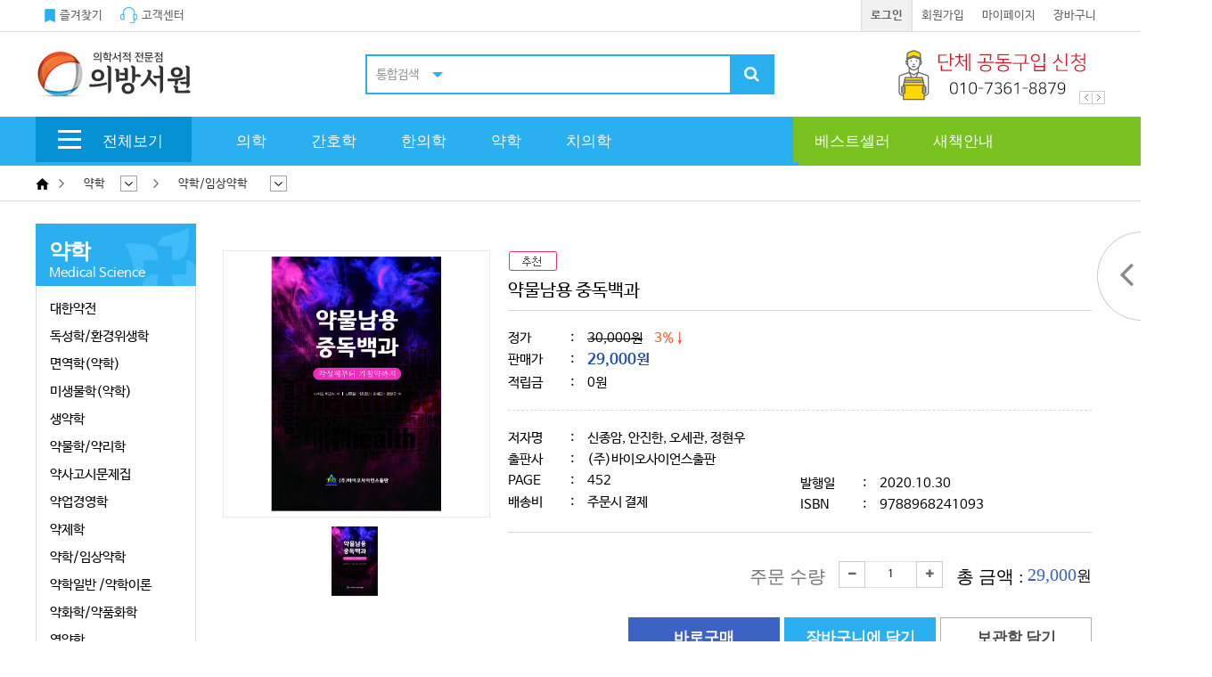

--- FILE ---
content_type: text/html; charset=utf-8
request_url: https://mbikorea.co.kr/shop/item.php?it_id=1608616969
body_size: 103023
content:
<!doctype html>
<html lang="ko">
<head>
<meta charset="utf-8">
<meta name="robots" content="index,follow">
<title>의방서원</title>
<meta name="description" content="의학서적전문, 의학, 간호학, 한의학, 약학, 치의학">
<meta property="og:type" content="website">
<meta property="og:title" content="의방서원">
<meta property="og:description" content="의학서적전문, 의학, 간호학, 한의학, 약학, 치의학">
<meta property="og:image" content="http://www.mbikorea.co.kr/img/t_logo.png">
<meta property="og:url" content="http://www.mbikorea.co.kr/">
<link rel="canonical" href="http://www.mbikorea.co.kr">
<meta http-equiv="imagetoolbar" content="no">
<meta http-equiv="X-UA-Compatible" content="IE=edge">
<title>약물남용 중독백과 &gt; 약학/임상약학 | 의방서원 2021</title>
<link rel="stylesheet" href="https://mbikorea.co.kr/theme/basic/css/default_shop.css?ver=190727-128">
<link rel="stylesheet" href="https://mbikorea.co.kr/skin/shop/basic/style.css?ver=190727-128">
<link rel="stylesheet" href="https://mbikorea.co.kr/theme/basic/skin/outlogin/shop_basic/style.css?ver=190727-128">
<link rel="stylesheet" href="https://mbikorea.co.kr/skin/latest/basic/style.css?ver=190727-128">
<!--[if lte IE 8]>
<script src="https://mbikorea.co.kr/js/html5.js"></script>
<![endif]-->
<script>
// 자바스크립트에서 사용하는 전역변수 선언
var g5_url       = "https://mbikorea.co.kr";
var g5_bbs_url   = "https://mbikorea.co.kr/bbs";
var g5_is_member = "";
var g5_is_admin  = "";
var g5_is_mobile = "";
var g5_bo_table  = "";
var g5_sca       = "";
var g5_editor    = "";
var g5_cookie_domain = ".mbikorea.co.kr";
</script>
<script src="https://mbikorea.co.kr/js/jquery-1.8.3.min.js"></script>
<script src="https://mbikorea.co.kr/js/jquery.shop.menu.js?ver=190727-10"></script>
<script src="https://mbikorea.co.kr/js/common.js?ver=190727-10"></script>
<script src="https://mbikorea.co.kr/js/wrest.js?ver=190727-10"></script>
<script src="https://mbikorea.co.kr/js/placeholders.min.js"></script>
<link rel="stylesheet" href="https://mbikorea.co.kr/js/font-awesome/css/font-awesome.min.css">

<script src="https://mbikorea.co.kr/slick/slick.min.js"></script>
<link rel="stylesheet" href="https://mbikorea.co.kr/slick/slick.css?ver=190727-128">
<link rel="stylesheet" href="https://mbikorea.co.kr/slick/slick-theme.css?ver=190727-128">

<script src="https://mbikorea.co.kr/swiper/swiper.min.js"></script>
<link rel="stylesheet" href="https://mbikorea.co.kr/swiper/swiper.min.css?ver=190727-128">

<script src="https://mbikorea.co.kr/js/jquery.bxslider.js"></script>
</head>
<body>

<script>
$(document).ready(function() { 
	$('#favorite').on('click', function(e) { 
		var bookmarkURL = window.location.href; 
		var bookmarkTitle = document.title; 
		var triggerDefault = false; 
					
		if (window.sidebar && window.sidebar.addPanel) { 
				// Firefox version < 23 
				window.sidebar.addPanel(bookmarkTitle, bookmarkURL, ''); 
			} else if ((window.sidebar && (navigator.userAgent.toLowerCase().indexOf('firefox') > -1)) || (window.opera && window.print)) { 
				// Firefox version >= 23 and Opera Hotlist 
				var $this = $(this); 
				$this.attr('href', bookmarkURL); 
				$this.attr('title', bookmarkTitle); 
				$this.attr('rel', 'sidebar'); 
				$this.off(e); triggerDefault = true; 
			} else if (window.external && ('AddFavorite' in window.external)) { 
				// IE Favorite 
				window.external.AddFavorite(bookmarkURL, bookmarkTitle); 
			} else { 
				// WebKit - Safari/Chrome 
				alert((navigator.userAgent.toLowerCase().indexOf('mac') != -1 ? 'Cmd' : 'Ctrl') + '+D 키를 눌러 즐겨찾기에 등록하실 수 있습니다.'); 
			} 
			
			return triggerDefault; 
		
		}); 
	});

</script>

<!-- 상단 시작 { -->
<div id="hd">
    <h1 id="hd_h1">약물남용 중독백과 &gt; 약학/임상약학</h1>

    <div id="skip_to_container"><a href="#container">본문 바로가기</a></div>

    
    <div id="tnb">
        <h3>회원메뉴</h3>
        <ul>
			<li class="tnb_le"><a href="#" id="favorite" title="의방서원"><img src="https://mbikorea.co.kr/img/book.png" alt="의방서원 즐겨찾기">즐겨찾기</a></li>
			<li class="tnb_le"><a href="https://mbikorea.co.kr/shop/cs_center.php"><img src="https://mbikorea.co.kr/img/cs_cen.png" alt="고객센터">고객센터</a></li>
                        <li class="tnb_cart"><a href="https://mbikorea.co.kr/shop/cart.php">장바구니</a></li>            
            <li><a href="https://mbikorea.co.kr/shop/mypage.php">마이페이지</a></li>
                        <li><a href="https://mbikorea.co.kr/bbs/register.php">회원가입</a></li>
            <li class="login_t"><a href="https://mbikorea.co.kr/bbs/login.php?url=%2Fshop%2Fitem.php%3Fit_id%3D1608616969"><b>로그인</b></a></li>
                    </ul>
    </div>
    <div id="hd_wrapper">
        <div id="logo"><a href="https://mbikorea.co.kr/shop/"><img src="https://mbikorea.co.kr/img/t_logo.png" alt="의방서원 2021"></a></div>

        <div id="hd_sch">
            <h3>쇼핑몰 검색</h3>
            <form name="frmsearch1" action="https://mbikorea.co.kr/shop/search.php" onsubmit="return search_submit(this);">

            <label for="sch_str" class="sound_only">검색어<strong class="sound_only"> 필수</strong></label>
			<select name="" id="" class="sch_selc">
				<option value="">통합검색</option>
			</select>
            <input type="text" name="q" value="" id="sch_str" required>
            <button type="submit" id="sch_submit"><i class="fa fa-search" aria-hidden="true"></i><span class="sound_only">검색</span></button>

            </form>
            <script>
            function search_submit(f) {
                if (f.q.value.length < 2) {
                    alert("검색어는 두글자 이상 입력하십시오.");
                    f.q.select();
                    f.q.focus();
                    return false;
                }
                return true;
            }
            </script>
        </div>

        <!-- 쇼핑몰 배너 시작 { -->
        
<aside id="sbn_side" class="sbn"><h2>쇼핑몰 배너</h2><ul class="sb_bn">
<li>
<img src="https://mbikorea.co.kr/data/banner/29" alt="단체·대량구매 신청안내" width="235" height="66"></li>
</ul></aside>

<script>
$(document).ready(function(){
    $('.sbn .sb_bn').show().bxSlider({
        speed:800,
        pager:false,

    });
});

</script>
        <!-- } 쇼핑몰 배너 끝 -->
    </div>
	
	<div class="hd_menu">
		<div class="bg1"></div>
		<div class="bg2"></div>
		<ul class="one_step">
			<div class="all_menu">
				
<!-- 쇼핑몰 카테고리 시작 { -->
<nav id="gnb">
    <h2>쇼핑몰 카테고리</h2>	
    <button type="button" id="menu_open">
		<span></span>
		<span></span>
		<span></span>
	</button>
	<div class="tit">전체보기</div>
</nav>
<!-- } 쇼핑몰 카테고리 끝 -->				<div id="category">
    <button type="button" class="close_btn"><img src="https://mbikorea.co.kr/img/all_close.png" alt="닫기"><span class="sound_only">닫기</span></button>

    <div class="ct_wr">
        <ul class="cate">
            <li class="cate_li_1">
                <a href="https://mbikorea.co.kr/shop/list.php?ca_id=20" class="cate_li_1_a">의학</a>
                <ul class="sub_cate sub_cate1">
                    <li class="cate_li_2">
                        <a href="https://mbikorea.co.kr/shop/list.php?ca_id=2021">기초</a>
                    </li>
                                    <li class="cate_li_2">
                        <a href="https://mbikorea.co.kr/shop/list.php?ca_id=202f">임상각과</a>
                    </li>
                                    <li class="cate_li_2">
                        <a href="https://mbikorea.co.kr/shop/list.php?ca_id=2042">내과</a>
                    </li>
                                    <li class="cate_li_2">
                        <a href="https://mbikorea.co.kr/shop/list.php?ca_id=204d">외과</a>
                    </li>
                                    <li class="cate_li_2">
                        <a href="https://mbikorea.co.kr/shop/list.php?ca_id=2061">의대생코너</a>
                    </li>
                                    <li class="cate_li_2">
                        <a href="https://mbikorea.co.kr/shop/list.php?ca_id=2083">기타</a>
                    </li>
                                    <li class="cate_li_2">
                        <a href="https://mbikorea.co.kr/shop/list.php?ca_id=2086">Usmle</a>
                    </li>
                </ul>
            </li>
                    <li class="cate_li_1">
                <a href="https://mbikorea.co.kr/shop/list.php?ca_id=a1" class="cate_li_1_a">간호학</a>
                <ul class="sub_cate sub_cate1">
                    <li class="cate_li_2">
                        <a href="https://mbikorea.co.kr/shop/list.php?ca_id=a1a2">가정간호</a>
                    </li>
                                    <li class="cate_li_2">
                        <a href="https://mbikorea.co.kr/shop/list.php?ca_id=a1a3">간호관리</a>
                    </li>
                                    <li class="cate_li_2">
                        <a href="https://mbikorea.co.kr/shop/list.php?ca_id=a1a4">간호연구</a>
                    </li>
                                    <li class="cate_li_2">
                        <a href="https://mbikorea.co.kr/shop/list.php?ca_id=a1a5">간호이론</a>
                    </li>
                                    <li class="cate_li_2">
                        <a href="https://mbikorea.co.kr/shop/list.php?ca_id=a1a6">간호과정</a>
                    </li>
                                    <li class="cate_li_2">
                        <a href="https://mbikorea.co.kr/shop/list.php?ca_id=a1a7">간호정보. 인터넷</a>
                    </li>
                                    <li class="cate_li_2">
                        <a href="https://mbikorea.co.kr/shop/list.php?ca_id=a1a8">간호진단.사정.중재.결과분류</a>
                    </li>
                                    <li class="cate_li_2">
                        <a href="https://mbikorea.co.kr/shop/list.php?ca_id=a1a9">건강보건교육</a>
                    </li>
                                    <li class="cate_li_2">
                        <a href="https://mbikorea.co.kr/shop/list.php?ca_id=a1aa">기본간호</a>
                    </li>
                                    <li class="cate_li_2">
                        <a href="https://mbikorea.co.kr/shop/list.php?ca_id=a1ab">기초 (간호)</a>
                    </li>
                                    <li class="cate_li_2">
                        <a href="https://mbikorea.co.kr/shop/list.php?ca_id=a1ac">노인간호,재활간호</a>
                    </li>
                                    <li class="cate_li_2">
                        <a href="https://mbikorea.co.kr/shop/list.php?ca_id=a1ad">대체. 보완요법</a>
                    </li>
                                    <li class="cate_li_2">
                        <a href="https://mbikorea.co.kr/shop/list.php?ca_id=a1ae">미국간호사문제(NCLEX-RN)</a>
                    </li>
                                    <li class="cate_li_2">
                        <a href="https://mbikorea.co.kr/shop/list.php?ca_id=a1af">법규 (간호)</a>
                    </li>
                                    <li class="cate_li_2">
                        <a href="https://mbikorea.co.kr/shop/list.php?ca_id=a1ag">병원실습,임상간호</a>
                    </li>
                                    <li class="cate_li_2">
                        <a href="https://mbikorea.co.kr/shop/list.php?ca_id=a1ah">성인간호</a>
                    </li>
                                    <li class="cate_li_2">
                        <a href="https://mbikorea.co.kr/shop/list.php?ca_id=a1ai">아동간호</a>
                    </li>
                                    <li class="cate_li_2">
                        <a href="https://mbikorea.co.kr/shop/list.php?ca_id=a1aj">암환자간호. 건강보건교육</a>
                    </li>
                                    <li class="cate_li_2">
                        <a href="https://mbikorea.co.kr/shop/list.php?ca_id=a1ak">영적간호. 호스피스</a>
                    </li>
                                    <li class="cate_li_2">
                        <a href="https://mbikorea.co.kr/shop/list.php?ca_id=a1al">응급간호</a>
                    </li>
                                    <li class="cate_li_2">
                        <a href="https://mbikorea.co.kr/shop/list.php?ca_id=a1am">자습서.문제집.정리집.국시</a>
                    </li>
                                    <li class="cate_li_2">
                        <a href="https://mbikorea.co.kr/shop/list.php?ca_id=a1an">여성건강간호</a>
                    </li>
                                    <li class="cate_li_2">
                        <a href="https://mbikorea.co.kr/shop/list.php?ca_id=a1ao">정신간호</a>
                    </li>
                                    <li class="cate_li_2">
                        <a href="https://mbikorea.co.kr/shop/list.php?ca_id=a1ap">중환자간호</a>
                    </li>
                                    <li class="cate_li_2">
                        <a href="https://mbikorea.co.kr/shop/list.php?ca_id=a1aq">지역사회간호</a>
                    </li>
                                    <li class="cate_li_2">
                        <a href="https://mbikorea.co.kr/shop/list.php?ca_id=a1ar">학교보건</a>
                    </li>
                                    <li class="cate_li_2">
                        <a href="https://mbikorea.co.kr/shop/list.php?ca_id=a1as">한방간호</a>
                    </li>
                                    <li class="cate_li_2">
                        <a href="https://mbikorea.co.kr/shop/list.php?ca_id=a1at">사전.용어.약어.기타</a>
                    </li>
                </ul>
            </li>
                    <li class="cate_li_1">
                <a href="https://mbikorea.co.kr/shop/list.php?ca_id=au" class="cate_li_1_a">한의학</a>
                <ul class="sub_cate sub_cate1">
                    <li class="cate_li_2">
                        <a href="https://mbikorea.co.kr/shop/list.php?ca_id=auca">국내 서적</a>
                    </li>
                                    <li class="cate_li_2">
                        <a href="https://mbikorea.co.kr/shop/list.php?ca_id=aucr">제본</a>
                    </li>
                </ul>
            </li>
                    <li class="cate_li_1">
                <a href="https://mbikorea.co.kr/shop/list.php?ca_id=e7" class="cate_li_1_a">약학</a>
                <ul class="sub_cate sub_cate1">
                    <li class="cate_li_2">
                        <a href="https://mbikorea.co.kr/shop/list.php?ca_id=e7e8">대한약전</a>
                    </li>
                                    <li class="cate_li_2">
                        <a href="https://mbikorea.co.kr/shop/list.php?ca_id=e7e9">독성학/환경위생학</a>
                    </li>
                                    <li class="cate_li_2">
                        <a href="https://mbikorea.co.kr/shop/list.php?ca_id=e7ea">면역학(약학)</a>
                    </li>
                                    <li class="cate_li_2">
                        <a href="https://mbikorea.co.kr/shop/list.php?ca_id=e7eb">미생물학(약학)</a>
                    </li>
                                    <li class="cate_li_2">
                        <a href="https://mbikorea.co.kr/shop/list.php?ca_id=e7ec">생약학</a>
                    </li>
                                    <li class="cate_li_2">
                        <a href="https://mbikorea.co.kr/shop/list.php?ca_id=e7ed">약물학/약리학</a>
                    </li>
                                    <li class="cate_li_2">
                        <a href="https://mbikorea.co.kr/shop/list.php?ca_id=e7ee">약사고시문제집</a>
                    </li>
                                    <li class="cate_li_2">
                        <a href="https://mbikorea.co.kr/shop/list.php?ca_id=e7ef">약업경영학</a>
                    </li>
                                    <li class="cate_li_2">
                        <a href="https://mbikorea.co.kr/shop/list.php?ca_id=e7eg">약제학</a>
                    </li>
                                    <li class="cate_li_2">
                        <a href="https://mbikorea.co.kr/shop/list.php?ca_id=e7eh">약학/임상약학</a>
                    </li>
                                    <li class="cate_li_2">
                        <a href="https://mbikorea.co.kr/shop/list.php?ca_id=e7ei">약학일반 /약학이론</a>
                    </li>
                                    <li class="cate_li_2">
                        <a href="https://mbikorea.co.kr/shop/list.php?ca_id=e7ej">약화학/약품화학</a>
                    </li>
                                    <li class="cate_li_2">
                        <a href="https://mbikorea.co.kr/shop/list.php?ca_id=e7ek">영양학</a>
                    </li>
                                    <li class="cate_li_2">
                        <a href="https://mbikorea.co.kr/shop/list.php?ca_id=e7el">웰빙</a>
                    </li>
                                    <li class="cate_li_2">
                        <a href="https://mbikorea.co.kr/shop/list.php?ca_id=e7em">의약품집</a>
                    </li>
                                    <li class="cate_li_2">
                        <a href="https://mbikorea.co.kr/shop/list.php?ca_id=e7en">의약학</a>
                    </li>
                                    <li class="cate_li_2">
                        <a href="https://mbikorea.co.kr/shop/list.php?ca_id=e7eo">처방학</a>
                    </li>
                                    <li class="cate_li_2">
                        <a href="https://mbikorea.co.kr/shop/list.php?ca_id=e7ep">한약학</a>
                    </li>
                                    <li class="cate_li_2">
                        <a href="https://mbikorea.co.kr/shop/list.php?ca_id=e7eq">기타</a>
                    </li>
                </ul>
            </li>
                    <li class="cate_li_1">
                <a href="https://mbikorea.co.kr/shop/list.php?ca_id=er" class="cate_li_1_a">치의학</a>
                <ul class="sub_cate sub_cate1">
                    <li class="cate_li_2">
                        <a href="https://mbikorea.co.kr/shop/list.php?ca_id=eres">치과(원서)</a>
                    </li>
                                    <li class="cate_li_2">
                        <a href="https://mbikorea.co.kr/shop/list.php?ca_id=eret">교합학/TMJ</a>
                    </li>
                                    <li class="cate_li_2">
                        <a href="https://mbikorea.co.kr/shop/list.php?ca_id=ereu">교정학</a>
                    </li>
                                    <li class="cate_li_2">
                        <a href="https://mbikorea.co.kr/shop/list.php?ca_id=erev">구강내과학</a>
                    </li>
                                    <li class="cate_li_2">
                        <a href="https://mbikorea.co.kr/shop/list.php?ca_id=erew">구강방사선과학</a>
                    </li>
                                    <li class="cate_li_2">
                        <a href="https://mbikorea.co.kr/shop/list.php?ca_id=erex">구강악안면외과학</a>
                    </li>
                                    <li class="cate_li_2">
                        <a href="https://mbikorea.co.kr/shop/list.php?ca_id=erey">구강외과학</a>
                    </li>
                                    <li class="cate_li_2">
                        <a href="https://mbikorea.co.kr/shop/list.php?ca_id=erez">근관치료학</a>
                    </li>
                                    <li class="cate_li_2">
                        <a href="https://mbikorea.co.kr/shop/list.php?ca_id=erg0">노인치과학. 진단</a>
                    </li>
                                    <li class="cate_li_2">
                        <a href="https://mbikorea.co.kr/shop/list.php?ca_id=erg1">미생물학(치과)</a>
                    </li>
                                    <li class="cate_li_2">
                        <a href="https://mbikorea.co.kr/shop/list.php?ca_id=erg2">병리학(치과)</a>
                    </li>
                                    <li class="cate_li_2">
                        <a href="https://mbikorea.co.kr/shop/list.php?ca_id=erg3">보존학</a>
                    </li>
                                    <li class="cate_li_2">
                        <a href="https://mbikorea.co.kr/shop/list.php?ca_id=erg4">보철학</a>
                    </li>
                                    <li class="cate_li_2">
                        <a href="https://mbikorea.co.kr/shop/list.php?ca_id=erg5">생리학(치과)</a>
                    </li>
                                    <li class="cate_li_2">
                        <a href="https://mbikorea.co.kr/shop/list.php?ca_id=erg6">생화학(치과)</a>
                    </li>
                                    <li class="cate_li_2">
                        <a href="https://mbikorea.co.kr/shop/list.php?ca_id=erg7">소아치과학</a>
                    </li>
                                    <li class="cate_li_2">
                        <a href="https://mbikorea.co.kr/shop/list.php?ca_id=erg8">심미치과학</a>
                    </li>
                                    <li class="cate_li_2">
                        <a href="https://mbikorea.co.kr/shop/list.php?ca_id=erg9">약리학(치과)</a>
                    </li>
                                    <li class="cate_li_2">
                        <a href="https://mbikorea.co.kr/shop/list.php?ca_id=erga">예방치학</a>
                    </li>
                                    <li class="cate_li_2">
                        <a href="https://mbikorea.co.kr/shop/list.php?ca_id=ergb">임상치과</a>
                    </li>
                                    <li class="cate_li_2">
                        <a href="https://mbikorea.co.kr/shop/list.php?ca_id=ergc">임플란트학</a>
                    </li>
                                    <li class="cate_li_2">
                        <a href="https://mbikorea.co.kr/shop/list.php?ca_id=ergd">재료과학</a>
                    </li>
                                    <li class="cate_li_2">
                        <a href="https://mbikorea.co.kr/shop/list.php?ca_id=erge">조직,발생학(치과)</a>
                    </li>
                                    <li class="cate_li_2">
                        <a href="https://mbikorea.co.kr/shop/list.php?ca_id=ergf">치과마취학</a>
                    </li>
                                    <li class="cate_li_2">
                        <a href="https://mbikorea.co.kr/shop/list.php?ca_id=ergg">치기공학</a>
                    </li>
                                    <li class="cate_li_2">
                        <a href="https://mbikorea.co.kr/shop/list.php?ca_id=ergh">치위생학</a>
                    </li>
                                    <li class="cate_li_2">
                        <a href="https://mbikorea.co.kr/shop/list.php?ca_id=ergi">치주학</a>
                    </li>
                                    <li class="cate_li_2">
                        <a href="https://mbikorea.co.kr/shop/list.php?ca_id=ergj">해부학(치과)</a>
                    </li>
                                    <li class="cate_li_2">
                        <a href="https://mbikorea.co.kr/shop/list.php?ca_id=ergk">사전류. 기타</a>
                    </li>
                </ul>
            </li>
        </ul>
    </div>
</div>

<script>
/*
$(function (){
    var $category = $("#category");

    $("#menu_open").on("click", function() {
        $category.css("display","block");
    });

    $("#category .close_btn").on("click", function(){
        $category.css("display","none");
    });
});
$(document).mouseup(function (e){
	var container = $("#category");
	if( container.has(e.target).length === 0)
	container.hide();
});
*/
</script>

<script>
$(function (){
	var $category = $("#category");
	$(document).ready(function () {
	}).on('mouseenter focus', '.all_menu', function() {
		 $category.css("display","block");
	}).on('mouseleave', '.all_menu', function() {
		$category.css("display","none");
	})
	$("#category .close_btn").on("click", function(){
        $category.css("display","none");
    });
});
</script>			</div>
			<!-- 의학 -->
			<li class="li1">
				<a href="https://mbikorea.co.kr/shop/index.php" class="li1_link">의학</a>
				<div class="cbox">
					<div class="cbox_wrap cus1">
						<div class="li2_list">
							<a href="https://mbikorea.co.kr/shop/list.php?ca_id=2021" class="dep1a">기초</a>
							<ul>								
								<li><a href="https://mbikorea.co.kr/shop/list.php?ca_id=202122" class="dep2a">Anatomy</a></li>
								<li><a href="https://mbikorea.co.kr/shop/list.php?ca_id=202123" class="dep2a">Biochemistry</a></li>
								<li><a href="https://mbikorea.co.kr/shop/list.php?ca_id=202124" class="dep2a">Cell Biology</a></li>
								<li><a href="https://mbikorea.co.kr/shop/list.php?ca_id=202125" class="dep2a">Chemistry</a></li>
								<li><a href="https://mbikorea.co.kr/shop/list.php?ca_id=202126" class="dep2a">Embryology</a></li>
								<li><a href="https://mbikorea.co.kr/shop/list.php?ca_id=202127" class="dep2a">Genetics</a></li>
								<li><a href="https://mbikorea.co.kr/shop/list.php?ca_id=202128" class="dep2a">Histology</a></li>
								<li><a href="https://mbikorea.co.kr/shop/list.php?ca_id=202129" class="dep2a">Immunology</a></li>
								<li><a href="https://mbikorea.co.kr/shop/list.php?ca_id=20212a" class="dep2a">Microbiology</a></li>
								<li><a href="https://mbikorea.co.kr/shop/list.php?ca_id=20212b" class="dep2a">NeuroAnatomy</a></li>
								<li><a href="https://mbikorea.co.kr/shop/list.php?ca_id=20212c" class="dep2a">Pathology</a></li>
								<li><a href="https://mbikorea.co.kr/shop/list.php?ca_id=20212d" class="dep2a">Pharmacology</a></li>
								<li><a href="https://mbikorea.co.kr/shop/list.php?ca_id=20212e" class="dep2a">Physiology</a></li>
							</ul>
						</div>
						<div class="li2_list">
							<a href="https://mbikorea.co.kr/shop/list.php?ca_id=2042" class="dep1a">내과</a>
							<ul>								
								<li><a href="https://mbikorea.co.kr/shop/list.php?ca_id=204243" class="dep2a">Cardiology</a></li>
								<li><a href="https://mbikorea.co.kr/shop/list.php?ca_id=204244" class="dep2a">Endocrinology</a></li>
								<li><a href="https://mbikorea.co.kr/shop/list.php?ca_id=204245" class="dep2a">Gastroenterology</a></li>
								<li><a href="https://mbikorea.co.kr/shop/list.php?ca_id=204246" class="dep2a">Geriatric Medicine</a></li>
								<li><a href="https://mbikorea.co.kr/shop/list.php?ca_id=204247" class="dep2a">Hematology. Oncology</a></li>
								<li><a href="https://mbikorea.co.kr/shop/list.php?ca_id=204248" class="dep2a">Infectious Disease</a></li>
								<li><a href="https://mbikorea.co.kr/shop/list.php?ca_id=204249" class="dep2a">Internal Medicine</a></li>
								<li><a href="https://mbikorea.co.kr/shop/list.php?ca_id=20424a" class="dep2a">Nephrology</a></li>
								<li><a href="https://mbikorea.co.kr/shop/list.php?ca_id=20424b" class="dep2a">Respiratory Medicine</a></li>
								<li><a href="https://mbikorea.co.kr/shop/list.php?ca_id=20424c" class="dep2a">Rheumatology</a></li>
							</ul>
							<ul class="mgt10">
								<a href="https://mbikorea.co.kr/shop/list.php?ca_id=2086" class="dep1a">Usmle</a>
								<li><a href="https://mbikorea.co.kr/shop/list.php?ca_id=208687" class="dep2a">Usmle Step 1</a></li>
								<li><a href="https://mbikorea.co.kr/shop/list.php?ca_id=20868g" class="dep2a">Usmle Step 2</a></li>
								<li><a href="https://mbikorea.co.kr/shop/list.php?ca_id=20868p" class="dep2a">Usmle Step 3</a></li>
								<li><a href="https://mbikorea.co.kr/shop/list.php?ca_id=20868q" class="dep2a">Usmle Series</a></li>
								<li><a href="https://mbikorea.co.kr/shop/list.php?ca_id=2086a0" class="dep2a">OSCE / CSA / Match</a></li>
							</ul>
						</div>
						<div class="li2_list">
							<a href="https://mbikorea.co.kr/shop/list.php?ca_id=204d" class="dep1a">외과</a>
							<ul>								
								<li><a href="https://mbikorea.co.kr/shop/list.php?ca_id=204d4e" class="dep2a">Chest Surgery</a></li>
								<li><a href="https://mbikorea.co.kr/shop/list.php?ca_id=204d4f" class="dep2a">General Surgery</a></li>
								<li><a href="https://mbikorea.co.kr/shop/list.php?ca_id=204d4g" class="dep2a">Head & Neck Surgery</a></li>
								<li><a href="https://mbikorea.co.kr/shop/list.php?ca_id=204d4h" class="dep2a">Neurosugery</a></li>
								<li><a href="https://mbikorea.co.kr/shop/list.php?ca_id=204d4i" class="dep2a">Orthopedic Surgery</a></li>
								<li><a href="https://mbikorea.co.kr/shop/list.php?ca_id=204d60" class="dep2a">Plastic Surgery</a></li>
							</ul>
							<ul class="mgt20">
								<a href="https://mbikorea.co.kr/shop/list.php?ca_id=2083" class="dep1a">기타</a>
								<li><a href="https://mbikorea.co.kr/shop/list.php?ca_id=208384" class="dep2a">논문작성 병원경영 기타</a></li>
								<li><a href="https://mbikorea.co.kr/shop/list.php?ca_id=208385" class="dep2a">사전 용어풀이집</a></li>
							</ul>
						</div>
						<div class="li2_list">
							<a href="https://mbikorea.co.kr/shop/list.php?ca_id=202f" class="dep1a">임상각과</a>
							<ul>								
								<li><a href="https://mbikorea.co.kr/shop/list.php?ca_id=202f2g" class="dep2a">Anesthesiology</a></li>
								<li><a href="https://mbikorea.co.kr/shop/list.php?ca_id=202f2h" class="dep2a">Dermatology</a></li>
								<li><a href="https://mbikorea.co.kr/shop/list.php?ca_id=202f2i" class="dep2a">Emergency Medicine</a></li>
								<li><a href="https://mbikorea.co.kr/shop/list.php?ca_id=202f2j" class="dep2a">Family Medicine</a></li>
								<li><a href="https://mbikorea.co.kr/shop/list.php?ca_id=202f2k" class="dep2a">Laboratory Medicine</a></li>
								<li><a href="https://mbikorea.co.kr/shop/list.php?ca_id=202f2l" class="dep2a">Neurology</a></li>
								<li><a href="https://mbikorea.co.kr/shop/list.php?ca_id=202f2m" class="dep2a">Nuclear Medicine </a></li>
								<li><a href="https://mbikorea.co.kr/shop/list.php?ca_id=202f2n" class="dep2a">Obstetrics & Gynecology </a></li>
								<li><a href="https://mbikorea.co.kr/shop/list.php?ca_id=202f2o" class="dep2a">Ophthalmology</a></li>
								<li><a href="https://mbikorea.co.kr/shop/list.php?ca_id=202f2p" class="dep2a">Occupation Medicine</a></li>
								<li><a href="https://mbikorea.co.kr/shop/list.php?ca_id=202f2q" class="dep2a">Pain Medicine</a></li>
								<li><a href="https://mbikorea.co.kr/shop/list.php?ca_id=202f2r" class="dep2a">Pediatric</a></li>
								<li><a href="https://mbikorea.co.kr/shop/list.php?ca_id=202f2s" class="dep2a">Physical Therapy</a></li>
								<li><a href="https://mbikorea.co.kr/shop/list.php?ca_id=202f2t" class="dep2a">Preventive Medicine</a></li>
								<li><a href="https://mbikorea.co.kr/shop/list.php?ca_id=202f2u" class="dep2a">Psychiatry</a></li>
								<li><a href="https://mbikorea.co.kr/shop/list.php?ca_id=202f2v" class="dep2a">Surgical Pathology</a></li>
								<li><a href="https://mbikorea.co.kr/shop/list.php?ca_id=202f2w" class="dep2a">Otorhinolaryngology</a></li>
								<li><a href="https://mbikorea.co.kr/shop/list.php?ca_id=202f2x" class="dep2a">Radiology</a></li>
								<li><a href="https://mbikorea.co.kr/shop/list.php?ca_id=202f40" class="dep2a">Rehabilitation</a></li>
								<li><a href="https://mbikorea.co.kr/shop/list.php?ca_id=202f41" class="dep2a">Urology</a></li>
							</ul>
						</div>
						<div class="li2_list">
							<a href="https://mbikorea.co.kr/shop/list.php?ca_id=2061" class="dep1a">의대생코너</a>		
							<ul>												
								<li><a href="https://mbikorea.co.kr/shop/list.php?ca_id=206162" class="dep2a">면역학</a></li>
								<li><a href="https://mbikorea.co.kr/shop/list.php?ca_id=206163" class="dep2a">미생물학</a></li>
								<li><a href="https://mbikorea.co.kr/shop/list.php?ca_id=206164" class="dep2a">발생학</a></li>
								<li><a href="https://mbikorea.co.kr/shop/list.php?ca_id=206165" class="dep2a">병리학</a></li>
								<li><a href="https://mbikorea.co.kr/shop/list.php?ca_id=206166" class="dep2a">생리학</a></li>
								<li><a href="https://mbikorea.co.kr/shop/list.php?ca_id=206167" class="dep2a">생물학·기생충학</a></li>
								<li><a href="https://mbikorea.co.kr/shop/list.php?ca_id=206168" class="dep2a">생화학</a></li>
								<li><a href="https://mbikorea.co.kr/shop/list.php?ca_id=206169" class="dep2a">신경해부학</a></li>
								<li><a href="https://mbikorea.co.kr/shop/list.php?ca_id=20616a" class="dep2a">약리학</a></li>
								<li><a href="https://mbikorea.co.kr/shop/list.php?ca_id=20616b" class="dep2a">유전학</a></li>
								<li><a href="https://mbikorea.co.kr/shop/list.php?ca_id=20616c" class="dep2a">조직학</a></li>
								<li><a href="https://mbikorea.co.kr/shop/list.php?ca_id=20616d" class="dep2a">해부학</a></li>
								<li><a href="https://mbikorea.co.kr/shop/list.php?ca_id=20616e" class="dep2a">화학</a></li>
								<li><a href="https://mbikorea.co.kr/shop/list.php?ca_id=20616f" class="dep2a">내과학</a></li>
								<li><a href="https://mbikorea.co.kr/shop/list.php?ca_id=20616g" class="dep2a">마취과학</a></li>
								<li><a href="https://mbikorea.co.kr/shop/list.php?ca_id=20616h" class="dep2a">방사선과학</a></li>
								<li><a href="https://mbikorea.co.kr/shop/list.php?ca_id=20616i" class="dep2a">비뇨기과학</a></li>
								<li><a href="https://mbikorea.co.kr/shop/list.php?ca_id=20616j" class="dep2a">산부인과학</a></li>
								<li><a href="https://mbikorea.co.kr/shop/list.php?ca_id=20616k" class="dep2a">성형외과학</a></li>
								<li><a href="https://mbikorea.co.kr/shop/list.php?ca_id=20616l" class="dep2a">소아과학</a></li>
							</ul>
							<ul>
								<li><a href="https://mbikorea.co.kr/shop/list.php?ca_id=20616m" class="dep2a">신경학</a></li>
								<li><a href="https://mbikorea.co.kr/shop/list.php?ca_id=20616n" class="dep2a">신경외과학</a></li>
								<li><a href="https://mbikorea.co.kr/shop/list.php?ca_id=20616o" class="dep2a">안과학</a></li>
								<li><a href="https://mbikorea.co.kr/shop/list.php?ca_id=20616p" class="dep2a">예방의학·법규·통계</a></li>
								<li><a href="https://mbikorea.co.kr/shop/list.php?ca_id=20616q" class="dep2a">응급의학</a></li>
								<li><a href="https://mbikorea.co.kr/shop/list.php?ca_id=20616r" class="dep2a">이비인후과학</a></li>
								<li><a href="https://mbikorea.co.kr/shop/list.php?ca_id=20616s" class="dep2a">일반외과학</a></li>
								<li><a href="https://mbikorea.co.kr/shop/list.php?ca_id=20616t" class="dep2a">재활의학</a></li>
								<li><a href="https://mbikorea.co.kr/shop/list.php?ca_id=20616u" class="dep2a">정신과학</a></li>
								<li><a href="https://mbikorea.co.kr/shop/list.php?ca_id=20616v" class="dep2a">정형외과학</a></li>
								<li><a href="https://mbikorea.co.kr/shop/list.php?ca_id=20616w" class="dep2a">진단검사의학</a></li>
								<li><a href="https://mbikorea.co.kr/shop/list.php?ca_id=20616x" class="dep2a">피부과학</a></li>
								<li><a href="https://mbikorea.co.kr/shop/list.php?ca_id=20616y" class="dep2a">흉부외과학</a></li>
								<li><a href="https://mbikorea.co.kr/shop/list.php?ca_id=20616z" class="dep2a">매뉴얼 (정리집)</a></li>
								<li><a href="https://mbikorea.co.kr/shop/list.php?ca_id=206180" class="dep2a">병원실습·진단학</a></li>
								<li><a href="https://mbikorea.co.kr/shop/list.php?ca_id=206181" class="dep2a">사전·용어·약어·의학영어</a></li>
								<li><a href="https://mbikorea.co.kr/shop/list.php?ca_id=206182" class="dep2a">KMLE(국가고시문제)</a></li>
							</ul>
						</div>
					</div>
				</div>
			</li>
			<!-- 의학 -->

			<!-- 간호학 -->
			<li class="li1">
				<a href="https://mbikorea.co.kr/shop/main_list_1.php" class="li1_link">간호학</a>
				<div class="cbox">
					<div class="cbox_awrap">
						<div class="oth_bx clear cus2 cus2le">
							<div class="clear">
								<ul class="cus2_list">
									<li><a href="https://mbikorea.co.kr/shop/list.php?ca_id=a1a2" class="dep2a">가정간호</a></li>
									<li><a href="https://mbikorea.co.kr/shop/list.php?ca_id=a1a3" class="dep2a">간호관리</a></li>
									<li><a href="https://mbikorea.co.kr/shop/list.php?ca_id=a1a4" class="dep2a">간호연구</a></li>
									<li><a href="https://mbikorea.co.kr/shop/list.php?ca_id=a1a5" class="dep2a">간호이론</a></li>
									<li><a href="https://mbikorea.co.kr/shop/list.php?ca_id=a1a6" class="dep2a">간호과정</a></li>
									<li><a href="https://mbikorea.co.kr/shop/list.php?ca_id=a1a7" class="dep2a">간호정보·인터넷</a></li>
									<li><a href="https://mbikorea.co.kr/shop/list.php?ca_id=a1a8" class="dep2a">간호진단·사정·중재·결과분류</a></li>
									<li><a href="https://mbikorea.co.kr/shop/list.php?ca_id=a1a9" class="dep2a">건강보건교육</a></li>
									<li><a href="https://mbikorea.co.kr/shop/list.php?ca_id=a1aa" class="dep2a">기본간호</a></li>
									<li><a href="https://mbikorea.co.kr/shop/list.php?ca_id=a1ab" class="dep2a">기초 (간호)</a></li>
									<li><a href="https://mbikorea.co.kr/shop/list.php?ca_id=a1ac" class="dep2a">노인간호·재활간호</a></li>
									<li><a href="https://mbikorea.co.kr/shop/list.php?ca_id=a1ad" class="dep2a">대체·보완요법</a></li>
									<li><a href="https://mbikorea.co.kr/shop/list.php?ca_id=a1ae" class="dep2a">미국간호사문제(NCLEX-RN)</a></li>
									<li><a href="https://mbikorea.co.kr/shop/list.php?ca_id=a1af" class="dep2a">법규 (간호)</a></li>
								</ul>
								<ul class="cus2_list">
									<li><a href="https://mbikorea.co.kr/shop/list.php?ca_id=a1ag" class="dep2a">병원실습·임상간호</a></li>
									<li><a href="https://mbikorea.co.kr/shop/list.php?ca_id=a1ah" class="dep2a">성인간호</a></li>
									<li><a href="https://mbikorea.co.kr/shop/list.php?ca_id=a1ai" class="dep2a">아동간호</a></li>
									<li><a href="https://mbikorea.co.kr/shop/list.php?ca_id=a1aj" class="dep2a">암환자간호·건강보건교육</a></li>
									<li><a href="https://mbikorea.co.kr/shop/list.php?ca_id=a1ak" class="dep2a">영적간호·호스피스</a></li>
									<li><a href="https://mbikorea.co.kr/shop/list.php?ca_id=a1al" class="dep2a">응급간호</a></li>
									<li><a href="https://mbikorea.co.kr/shop/list.php?ca_id=a1am" class="dep2a">자습서·문제집·정리집·국시</a></li>
									<li><a href="https://mbikorea.co.kr/shop/list.php?ca_id=a1an" class="dep2a">여성건강간호</a></li>
									<li><a href="https://mbikorea.co.kr/shop/list.php?ca_id=a1ao" class="dep2a">정신간호</a></li>
									<li><a href="https://mbikorea.co.kr/shop/list.php?ca_id=a1ap" class="dep2a">중환자간호</a></li>
									<li><a href="https://mbikorea.co.kr/shop/list.php?ca_id=a1aq" class="dep2a">지역사회간호</a></li>
									<li><a href="https://mbikorea.co.kr/shop/list.php?ca_id=a1ar" class="dep2a">학교보건</a></li>
									<li><a href="https://mbikorea.co.kr/shop/list.php?ca_id=a1as" class="dep2a">한방간호</a></li>
									<li><a href="https://mbikorea.co.kr/shop/list.php?ca_id=a1at" class="dep2a">사전·용어·약어·기타</a></li>
								</ul>
							</div>
						</div>
					</div>
				</div>
			</li>
			<!-- 간호학 -->

			<!-- 한의학 -->
			<li class="li1">
				<a href="https://mbikorea.co.kr/shop/main_list_2.php" class="li1_link">한의학</a>
				<div class="cbox">
					<div class="cbox_awrap">
						<div class="oth_bx clear cus2 cus3le">
							<div class="li2_list">
								<a href="https://mbikorea.co.kr/shop/list.php?ca_id=auca" class="dep1a">국내 서적</a>
								<ul>								
									<li><a href="https://mbikorea.co.kr/shop/list.php?ca_id=aucacb" class="dep2a">건강상식</a></li>
									<li><a href="https://mbikorea.co.kr/shop/list.php?ca_id=aucacc" class="dep2a">기초한의학</a></li>
									<li><a href="https://mbikorea.co.kr/shop/list.php?ca_id=aucacd" class="dep2a">방제</a></li>
									<li><a href="https://mbikorea.co.kr/shop/list.php?ca_id=aucace" class="dep2a">본초</a></li>
									<li><a href="https://mbikorea.co.kr/shop/list.php?ca_id=aucacf" class="dep2a">사상의학</a></li>
									<li><a href="https://mbikorea.co.kr/shop/list.php?ca_id=aucacg" class="dep2a">사전·관련자료</a></li>
									<li><a href="https://mbikorea.co.kr/shop/list.php?ca_id=aucach" class="dep2a">상한·금궤·온병</a></li>
									<li><a href="https://mbikorea.co.kr/shop/list.php?ca_id=aucaci" class="dep2a">역학</a></li>
									<li><a href="https://mbikorea.co.kr/shop/list.php?ca_id=aucacj" class="dep2a">임상</a></li>
									<li><a href="https://mbikorea.co.kr/shop/list.php?ca_id=aucack" class="dep2a">원전</a></li>
									<li><a href="https://mbikorea.co.kr/shop/list.php?ca_id=aucacl" class="dep2a">진단</a></li>
									<li><a href="https://mbikorea.co.kr/shop/list.php?ca_id=aucacm" class="dep2a">재활·물리치료</a></li>
									<li><a href="https://mbikorea.co.kr/shop/list.php?ca_id=aucacn" class="dep2a">통증클리닉</a></li>
									<li><a href="https://mbikorea.co.kr/shop/list.php?ca_id=aucaco" class="dep2a">침구</a></li>
									<li><a href="https://mbikorea.co.kr/shop/list.php?ca_id=aucacp" class="dep2a">한의대교재</a></li>
									<li><a href="https://mbikorea.co.kr/shop/list.php?ca_id=aucacq" class="dep2a">한문</a></li>
								</ul>
							</div>
							<div class="li2_list">
								<a href="https://mbikorea.co.kr/shop/list.php?ca_id=aucr" class="dep1a">제본</a>
								<ul>
									<li><a href="https://mbikorea.co.kr/shop/list.php?ca_id=aucrcs" class="dep2a">방제</a></li>
									<li><a href="https://mbikorea.co.kr/shop/list.php?ca_id=aucrct" class="dep2a">본초</a></li>
									<li><a href="https://mbikorea.co.kr/shop/list.php?ca_id=aucrcu" class="dep2a">사상의학</a></li>
									<li><a href="https://mbikorea.co.kr/shop/list.php?ca_id=aucrcv" class="dep2a">상한·금궤·온병</a></li>
									<li><a href="https://mbikorea.co.kr/shop/list.php?ca_id=aucrcw" class="dep2a">생리·병리</a></li>
									<li><a href="https://mbikorea.co.kr/shop/list.php?ca_id=aucrcx" class="dep2a">서양의학</a></li>
									<li><a href="https://mbikorea.co.kr/shop/list.php?ca_id=aucrcy" class="dep2a">역학</a></li>
									<li><a href="https://mbikorea.co.kr/shop/list.php?ca_id=aucrcz" class="dep2a">원전</a></li>
									<li><a href="https://mbikorea.co.kr/shop/list.php?ca_id=aucre0" class="dep2a">통증</a></li>
									<li><a href="https://mbikorea.co.kr/shop/list.php?ca_id=aucre1" class="dep2a">임상·자료·강의록</a></li>
									<li><a href="https://mbikorea.co.kr/shop/list.php?ca_id=aucre2" class="dep2a">재활·물리치료</a></li>
									<li><a href="https://mbikorea.co.kr/shop/list.php?ca_id=aucre3" class="dep2a">종합의서·동의보감</a></li>
									<li><a href="https://mbikorea.co.kr/shop/list.php?ca_id=aucre4" class="dep2a">진단</a></li>
									<li><a href="https://mbikorea.co.kr/shop/list.php?ca_id=aucre5" class="dep2a">침구</a></li>
									<li><a href="https://mbikorea.co.kr/shop/list.php?ca_id=aucre6" class="dep2a">한의학 기초</a></li>
								</ul>
							</div>
							<!--
							<div class="li2_list">
								<a href="https://mbikorea.co.kr/shop/list.php?ca_id=auav" class="dep1a">외서 영인본</a>
								<ul>								
									<li><a href="https://mbikorea.co.kr/shop/list.php?ca_id=auavaw" class="dep2a">기초한의학</a></li>
									<li><a href="https://mbikorea.co.kr/shop/list.php?ca_id=auavax" class="dep2a">방제</a></li>
									<li><a href="https://mbikorea.co.kr/shop/list.php?ca_id=auavay" class="dep2a">본초</a></li>
									<li><a href="https://mbikorea.co.kr/shop/list.php?ca_id=auavaz" class="dep2a">사상의학</a></li>
									<li><a href="https://mbikorea.co.kr/shop/list.php?ca_id=auavc0" class="dep2a">상한·금궤·온병</a></li>
									<li><a href="https://mbikorea.co.kr/shop/list.php?ca_id=auavc1" class="dep2a">역학</a></li>
									<li><a href="https://mbikorea.co.kr/shop/list.php?ca_id=auavc2" class="dep2a">임상</a></li>
									<li><a href="https://mbikorea.co.kr/shop/list.php?ca_id=auavc3" class="dep2a">원전</a></li>
									<li><a href="https://mbikorea.co.kr/shop/list.php?ca_id=auavc4" class="dep2a">재활·물리치료</a></li>
									<li><a href="https://mbikorea.co.kr/shop/list.php?ca_id=auavc5" class="dep2a">종합한의고서</a></li>
									<li><a href="https://mbikorea.co.kr/shop/list.php?ca_id=auavc6" class="dep2a">진단</a></li>
									<li><a href="https://mbikorea.co.kr/shop/list.php?ca_id=auavc7" class="dep2a">침구</a></li>
									<li><a href="https://mbikorea.co.kr/shop/list.php?ca_id=auavc8" class="dep2a">한문</a></li>
									<li><a href="https://mbikorea.co.kr/shop/list.php?ca_id=auavc9" class="dep2a">기타</a></li>
								</ul>
							</div>
							-->
						</div>
					</div>
				</div>
			</li>
			<!-- 한의학 -->

			<!-- 약학 -->
			<li class="li1">
				<a href="https://mbikorea.co.kr/shop/main_list_3.php" class="li1_link">약학</a>
				<div class="cbox">
					<div class="cbox_awrap">
						<div class="oth_bx clear cus2 cus4le">
							<div class="clear">
								<ul class="cus2_list">
									<li><a href="https://mbikorea.co.kr/shop/list.php?ca_id=e7e8" class="dep2a">대한약전</a></li>
									<li><a href="https://mbikorea.co.kr/shop/list.php?ca_id=e7e9" class="dep2a">독성학/환경위생학</a></li>
									<li><a href="https://mbikorea.co.kr/shop/list.php?ca_id=e7ea" class="dep2a">면역학(약학)</a></li>
									<li><a href="https://mbikorea.co.kr/shop/list.php?ca_id=e7eb" class="dep2a">미생물학(약학)</a></li>
									<li><a href="https://mbikorea.co.kr/shop/list.php?ca_id=e7ec" class="dep2a">생약학</a></li>
									<li><a href="https://mbikorea.co.kr/shop/list.php?ca_id=e7ed" class="dep2a">약물학/약리학</a></li>
									<li><a href="https://mbikorea.co.kr/shop/list.php?ca_id=e7ee" class="dep2a">약사고시문제집</a></li>
									<li><a href="https://mbikorea.co.kr/shop/list.php?ca_id=e7ef" class="dep2a">약업경영학</a></li>
									<li><a href="https://mbikorea.co.kr/shop/list.php?ca_id=e7eg" class="dep2a">약제학</a></li>
									<li><a href="https://mbikorea.co.kr/shop/list.php?ca_id=e7eh" class="dep2a">약학/임상약학</a></li>
								</ul>
								<ul class="cus2_list">
									<li><a href="https://mbikorea.co.kr/shop/list.php?ca_id=e7ei" class="dep2a">약학일반 /약학이론</a></li>
									<li><a href="https://mbikorea.co.kr/shop/list.php?ca_id=e7ej" class="dep2a">약화학/약품화학</a></li>
									<li><a href="https://mbikorea.co.kr/shop/list.php?ca_id=e7ek" class="dep2a">영양학</a></li>
									<li><a href="https://mbikorea.co.kr/shop/list.php?ca_id=e7el" class="dep2a">웰빙</a></li>
									<li><a href="https://mbikorea.co.kr/shop/list.php?ca_id=e7em" class="dep2a">의약품집</a></li>
									<li><a href="https://mbikorea.co.kr/shop/list.php?ca_id=e7en" class="dep2a">의약학</a></li>
									<li><a href="https://mbikorea.co.kr/shop/list.php?ca_id=e7eo" class="dep2a">처방학</a></li>
									<li><a href="https://mbikorea.co.kr/shop/list.php?ca_id=e7ep" class="dep2a">한약학</a></li>
									<li><a href="https://mbikorea.co.kr/shop/list.php?ca_id=e7eq" class="dep2a">기타</a></li>
								</ul>
							</div>
						</div>
					</div>
				</div>
			</li>
			<!-- 약학 -->



			<!-- 치의학 -->
			<li class="li1">
				<a href="https://mbikorea.co.kr/shop/main_list_4.php" class="li1_link">치의학</a>
				<div class="cbox">
					<div class="cbox_awrap">
						<div class="oth_bx cus2 cus5le">
							<div class="clear">
								<ul class="cus2_list">
									<li><a href="https://mbikorea.co.kr/shop/list.php?ca_id=eres" class="dep2a">치과(원서)</a></li>
									<li><a href="https://mbikorea.co.kr/shop/list.php?ca_id=eret" class="dep2a">교합학/TMJ</a></li>
									<li><a href="https://mbikorea.co.kr/shop/list.php?ca_id=ereu" class="dep2a">교정학</a></li>
									<li><a href="https://mbikorea.co.kr/shop/list.php?ca_id=erev" class="dep2a">구강내과학</a></li>
									<li><a href="https://mbikorea.co.kr/shop/list.php?ca_id=erew" class="dep2a">구강방사선과학</a></li>
									<li><a href="https://mbikorea.co.kr/shop/list.php?ca_id=erex" class="dep2a">구강악안면외과학</a></li>
									<li><a href="https://mbikorea.co.kr/shop/list.php?ca_id=erey" class="dep2a">구강외과학</a></li>
									<li><a href="https://mbikorea.co.kr/shop/list.php?ca_id=erez" class="dep2a">근관치료학</a></li>
									<li><a href="https://mbikorea.co.kr/shop/list.php?ca_id=erg0" class="dep2a">노인치과학. 진단</a></li>
									<li><a href="https://mbikorea.co.kr/shop/list.php?ca_id=erg1" class="dep2a">미생물학(치과)</a></li>
								</ul>
								<ul class="cus2_list">
									<li><a href="https://mbikorea.co.kr/shop/list.php?ca_id=erg2" class="dep2a">병리학(치과)</a></li>
									<li><a href="https://mbikorea.co.kr/shop/list.php?ca_id=erg3" class="dep2a">보존학</a></li>
									<li><a href="https://mbikorea.co.kr/shop/list.php?ca_id=erg4" class="dep2a">보철학</a></li>
									<li><a href="https://mbikorea.co.kr/shop/list.php?ca_id=erg5" class="dep2a">생리학(치과)</a></li>
									<li><a href="https://mbikorea.co.kr/shop/list.php?ca_id=erg6" class="dep2a">생화학(치과)</a></li>
									<li><a href="https://mbikorea.co.kr/shop/list.php?ca_id=erg7" class="dep2a">소아치과학</a></li>
									<li><a href="https://mbikorea.co.kr/shop/list.php?ca_id=erg8" class="dep2a">심미치과학</a></li>
									<li><a href="https://mbikorea.co.kr/shop/list.php?ca_id=erg9" class="dep2a">약리학(치과)</a></li>
									<li><a href="https://mbikorea.co.kr/shop/list.php?ca_id=erga" class="dep2a">예방치학</a></li>
									<li><a href="https://mbikorea.co.kr/shop/list.php?ca_id=ergb" class="dep2a">임상치과</a></li>
								</ul>
								<ul class="cus2_list">
									<li><a href="https://mbikorea.co.kr/shop/list.php?ca_id=ergc" class="dep2a">임플란트학</a></li>
									<li><a href="https://mbikorea.co.kr/shop/list.php?ca_id=ergd" class="dep2a">재료과학</a></li>
									<li><a href="https://mbikorea.co.kr/shop/list.php?ca_id=erge" class="dep2a">조직,발생학(치과)</a></li>
									<li><a href="https://mbikorea.co.kr/shop/list.php?ca_id=ergf" class="dep2a">치과마취학</a></li>
									<li><a href="https://mbikorea.co.kr/shop/list.php?ca_id=ergg" class="dep2a">치기공학</a></li>
									<li><a href="https://mbikorea.co.kr/shop/list.php?ca_id=ergh" class="dep2a">치위생학</a></li>
									<li><a href="https://mbikorea.co.kr/shop/list.php?ca_id=ergi" class="dep2a">치주학</a></li>
									<li><a href="https://mbikorea.co.kr/shop/list.php?ca_id=ergj" class="dep2a">해부학(치과)</a></li>
									<li><a href="https://mbikorea.co.kr/shop/list.php?ca_id=ergk" class="dep2a">사전류. 기타</a></li>
								</ul>
							</div>
						</div>
					</div>
				</div>
			</li>
			<!-- 치의학 -->


			<div class="one_step_right">
				<ul>
					<li><a href="https://mbikorea.co.kr/shop/typelist.php?type=4&ca_id=e7">베스트셀러</a></li>
					<li><a href="https://mbikorea.co.kr/shop/typelist.php?type=3&ca_id=e7">새책안내</a></li>
					<li><a href="https://mbikorea.co.kr/shop/typelist.php?type=5&ca_id=e7">특가도서</a></li>
				</ul>
			</div>
			
		</ul><!-- one_step -->
	</div><!-- hd_menu -->

</div>

<div id="side_menu">
    <button type="button" id="btn_sidemenu" class="btn_sidemenu_cl"><i class="fa fa-angle-left" aria-hidden="true"></i><span class="sound_only">사이드메뉴버튼</span></button>
	<div class="side_menu_wr">
		<div class="side_logo"><a href="https://mbikorea.co.kr/shop/"><img src="https://mbikorea.co.kr/img/t_logo.png" alt="의방서원 2021"></a></div>
        
<!-- 로그인 전 아웃로그인 시작 { -->
<section id="ol_before" class="ol">
    <h2>회원로그인</h2>
    <form name="foutlogin" action="https://www.mbikorea.co.kr/bbs/login_check.php" onsubmit="return fhead_submit(this);" method="post" autocomplete="off">
    <fieldset>
        <input type="hidden" name="url" value="%2Fshop%2Fitem.php%3Fit_id%3D1608616969">
        <label for="ol_id" id="ol_idlabel" class="sound_only">회원아이디<strong>필수</strong></label>
        <input type="text" id="ol_id" name="mb_id" required class="required frm_input" maxlength="20" placeholder="아이디">
        <label for="ol_pw" id="ol_pwlabel" class="sound_only">비밀번호<strong>필수</strong></label>
        <input type="password" name="mb_password" id="ol_pw" required class="required frm_input" maxlength="20" placeholder="비밀번호">
        <div id="ol_auto">
            <input type="checkbox" name="auto_login" value="1" id="auto_login">
            <label for="auto_login" id="auto_login_label">자동로그인</label>
        </div>
        <input type="submit" id="ol_submit" value="로그인" class="btn_b02">
        <div id="ol_svc">
            <a href="https://mbikorea.co.kr/bbs/register.php"><b>회원가입</b></a> /
            <a href="https://mbikorea.co.kr/bbs/password_lost.php" id="ol_password_lost">정보찾기</a>
        </div>

    </fieldset>
    </form>
</section>

<script>
$omi = $('#ol_id');
$omp = $('#ol_pw');
$omi_label = $('#ol_idlabel');
$omi_label.addClass('ol_idlabel');
$omp_label = $('#ol_pwlabel');
$omp_label.addClass('ol_pwlabel');

$(function() {

    $("#auto_login").click(function(){
        if ($(this).is(":checked")) {
            if(!confirm("자동로그인을 사용하시면 다음부터 회원아이디와 비밀번호를 입력하실 필요가 없습니다.\n\n공공장소에서는 개인정보가 유출될 수 있으니 사용을 자제하여 주십시오.\n\n자동로그인을 사용하시겠습니까?"))
                return false;
        }
    });
});

function fhead_submit(f)
{
    return true;
}
</script>
<!-- } 로그인 전 아웃로그인 끝 -->
        <div class="side_menu_shop">
            <button type="button" class="btn_side_shop">오늘본상품<span class="count">1</span></button>
            
<!-- 오늘 본 상품 시작 { -->
<div id="stv" class="op_area">
    <h2>
        오늘 본 상품
    </h2>

        <ul id="stv_ul">
<li class="stv_item c1">
<div class="prd_img"><a href="https://mbikorea.co.kr/shop/item.php?it_id=1608616969"><img src="https://mbikorea.co.kr/data/item/1608616969/thumb-11_60x60.jpg" width="60" height="60" alt="약물남용 중독백과"></a></div>
<div class="prd_name">약물남용 중독백과
</div><div class="prd_cost">29,000
</div>
</li>
</ul>
        <div id="stv_btn"></div>
        <span id="stv_pg"></span>

        <script>
        $(function() {
            var itemQty = 1; // 총 아이템 수량
            var itemShow = 3; // 한번에 보여줄 아이템 수량
            if (itemQty > itemShow)
            {
                $('#stv_btn').append('<button type="button" id="up"><i class="fa fa-angle-left" aria-hidden="true"></i> 이전</button><button type="button" id="down">다음 <i class="fa fa-angle-right" aria-hidden="true"></i></button>');
            }
            var Flag = 1; // 페이지
            var EOFlag = parseInt(1/itemShow); // 전체 리스트를 3(한 번에 보여줄 값)으로 나눠 페이지 최댓값을 구하고
            var itemRest = parseInt(1%itemShow); // 나머지 값을 구한 후
            if (itemRest > 0) // 나머지 값이 있다면
            {
                EOFlag++; // 페이지 최댓값을 1 증가시킨다.
            }
            $('.c'+Flag).css('display','block');
            $('#stv_pg').text(Flag+'/'+EOFlag); // 페이지 초기 출력값
            $('#up').click(function() {
                if (Flag == 1)
                {
                    alert('목록의 처음입니다.');
                } else {
                    Flag--;
                    $('.c'+Flag).css('display','block');
                    $('.c'+(Flag+1)).css('display','none');
                }
                $('#stv_pg').text(Flag+'/'+EOFlag); // 페이지 값 재설정
            })
            $('#down').click(function() {
                if (Flag == EOFlag)
                {
                    alert('더 이상 목록이 없습니다.');
                } else {
                    Flag++;
                    $('.c'+Flag).css('display','block');
                    $('.c'+(Flag-1)).css('display','none');
                }
                $('#stv_pg').text(Flag+'/'+EOFlag); // 페이지 값 재설정
            });
        });
        </script>

        
</div>

<script src="https://mbikorea.co.kr/js/scroll_oldie.js"></script>
<!-- } 오늘 본 상품 끝 -->            <button type="button" class="btn_side_shop">장바구니<span class="count">0</span></button>
            
<!-- 장바구니 간략 보기 시작 { -->
<aside id="sbsk" class="op_area">
    <h2>장바구니</h2>
    <form name="skin_frmcartlist" id="skin_sod_bsk_list" method="post" action="https://mbikorea.co.kr/shop/cartupdate.php">
    <ul>
    <li class="li_empty">장바구니 상품 없음</li>
    </ul>
        <a href="https://mbikorea.co.kr/shop/cart.php" class="btn01 go_cart">장바구니 바로가기</a>
    </form>
</aside>
<!-- } 장바구니 간략 보기 끝 -->

            <button type="button" class="btn_side_shop">위시리스트<span class="count">0</span></button>
            
<!-- 위시리스트 간략 보기 시작 { -->
<aside id="swish" class="op_area">
    <h2>위시리스트</h2>

    <ul>
    <li class="li_empty">위시리스트 없음</li>
    </ul>

</aside>
<!-- } 위시리스트 간략 보기 끝 -->
        </div>
		<div class="side_comm">
			<p class="txt1">고객센터</p>
			<ul>
				<li><a href="https://mbikorea.co.kr/bbs/board.php?bo_table=notice">공지사항</a></li>
				<li><a href="https://mbikorea.co.kr/bbs/faq.php">FAQ</a></li>
				<li><a href="https://mbikorea.co.kr/bbs/board.php?bo_table=qa">도서문의</a></li>
				<li><a href="https://mbikorea.co.kr/bbs/qalist.php">1:1 문의</a></li>
			</ul>
		</div>

    </div>
</div>


<script>
$(function (){

    $(".btn_sidemenu_cl").on("click", function() {
        $(".side_menu_wr").toggle();
        $(".fa-angle-left").toggleClass("fa-angle-right")
    });

    $(".btn_side_shop").on("click", function() {
        $(this).next(".op_area").slideToggle(300).siblings(".op_area").slideUp();
    });
});
</script>


	

<style>
#wrapper_title {display:none;}
</style>

<div id="list_navi">
	<div class="wrap">

		
		<div class="tc_spg_tpnavi">
			<ul class="tc_spg_lbox">
				<li><a href="/"><img src="https://mbikorea.co.kr/img/spg_home.jpg" alt="HOME" class="img"></a></li>
				<li><i class="fa fa-angle-right" aria-hidden="true"></i></li>
				<li>
					<select name="ca_id" id="ca_id" class="tc_selc" onchange="location.href='https://mbikorea.co.kr/shop/list.php?ca_id='+this.value">
												<option value="20" >의학</option>
												<option value="a1" >간호학</option>
												<option value="au" >한의학</option>
												<option value="e7" selected>약학</option>
												<option value="er" >치의학</option>
											</select>
				</li>
				<li><i class="fa fa-angle-right" aria-hidden="true"></i></li>
				<li>
					<select name="ca_id2" id="ca_id2" class="tc_selc" onchange="location.href='https://mbikorea.co.kr/shop/list.php?ca_id='+this.value">
						<option value="e7eh">전체</option>
					</select>
				</li>
			</ul><!-- tc_spg_lbox -->

			<script>
			function sel_ca_id(v){
				$.ajax({
					url: "ajax.ca_id.php",
					type: "POST",
					data: {
						"ca_id": v
					},
					dataType: "html",
					async: false,
					cache: false,
					success: function(data, textStatus) {
						$("#ca_id2").html(data);
					}
				});
			}

			$( document ).ready(function() {
				sel_ca_id($("#ca_id").val());
				$("#ca_id2").val('e7eh');			});
			</script>

		</div><!-- tc_spg_tpnavi -->
		
	</div>
</div>


<div id="wrapper">

<!-- } 상단 끝 -->

    <!-- 콘텐츠 시작 { -->
    <div id="container">
        <div id="wrapper_title">약물남용 중독백과 &gt; 약학/임상약학</div>
				
		<div id="cate_snb">
	

		
	<div class="tit">약학<span>Medical Science</span></div>
	
	<ul class="cate_snb_ul">
		<li><a href="./list.php?ca_id=e7e8">대한약전</a></li><li><a href="./list.php?ca_id=e7e9">독성학/환경위생학</a></li><li><a href="./list.php?ca_id=e7ea">면역학(약학)</a></li><li><a href="./list.php?ca_id=e7eb">미생물학(약학)</a></li><li><a href="./list.php?ca_id=e7ec">생약학</a></li><li><a href="./list.php?ca_id=e7ed">약물학/약리학</a></li><li><a href="./list.php?ca_id=e7ee">약사고시문제집</a></li><li><a href="./list.php?ca_id=e7ef">약업경영학</a></li><li><a href="./list.php?ca_id=e7eg">약제학</a></li><li><a href="./list.php?ca_id=e7eh">약학/임상약학</a></li><li><a href="./list.php?ca_id=e7ei">약학일반 /약학이론</a></li><li><a href="./list.php?ca_id=e7ej">약화학/약품화학</a></li><li><a href="./list.php?ca_id=e7ek">영양학</a></li><li><a href="./list.php?ca_id=e7el">웰빙</a></li><li><a href="./list.php?ca_id=e7em">의약품집</a></li><li><a href="./list.php?ca_id=e7en">의약학</a></li><li><a href="./list.php?ca_id=e7eo">처방학</a></li><li><a href="./list.php?ca_id=e7ep">한약학</a></li><li><a href="./list.php?ca_id=e7eq">기타</a></li>	</ul>


	<div class="cate_bn">
	
	</div>
	<div class="cate_bn">
	
	</div>
</div>

		<!-- 카테고리 리스트 시작 -->
		<div id="cate_wrap">
			<h3 class="cate_h3"></h3>

		
		


<div id="sct_location">
    <a href='https://mbikorea.co.kr/shop/' class="sct_bg">HOME</a>
    <a href="./list.php?ca_id=e7" class=" sct_bg">약학</a><a href="./list.php?ca_id=e7eh" class="sct_here ">약학/임상약학</a></div>

<!-- 상품 상세보기 시작 { -->
<div id="sit_hhtml"></div>
<script src="https://mbikorea.co.kr/js/shop.js?ver=190727-10"></script>

<div id="sit">

    
<form name="fitem" method="post" action="https://www.mbikorea.co.kr/shop/cartupdate.php" onsubmit="return fitem_submit(this);">
<input type="hidden" name="it_id[]" value="1608616969">
<input type="hidden" name="sw_direct">
<input type="hidden" name="url">

<div id="sit_ov_wrap">
    <!-- 상품이미지 미리보기 시작 { -->
    <div id="sit_pvi">
        <div id="sit_pvi_big">
        <a href="https://mbikorea.co.kr/shop/largeimage.php?it_id=1608616969&amp;no=1" target="_blank" class="popup_item_image"><img src="https://mbikorea.co.kr/data/item/1608616969/11.jpg" alt="" width="234" height="350"></a>        </div>
        <ul id="sit_pvi_thumb"><li ><a href="https://mbikorea.co.kr/shop/largeimage.php?it_id=1608616969&amp;no=1" target="_blank" class="popup_item_image img_thumb"><img src="https://mbikorea.co.kr/data/item/1608616969/thumb-11_64x78.jpg" width="64" height="78" alt=""><span class="sound_only"> 1번째 이미지 새창</span></a></li></ul> 

        
    </div>
    <!-- } 상품이미지 미리보기 끝 -->

    <!-- 상품 요약정보 및 구매 시작 { -->
    <section id="sit_ov" class="2017_renewal_itemform">
		<div class="sct_icon"><span class="sit_icon"><span class="shop_icon shop_icon_2">추천</span></span></div>
        <h2 id="sit_title">약물남용 중독백과 <span class="sound_only">요약정보 및 구매</span></h2>
        <!--<p id="sit_desc"></p>-->
                <p id="sit_opt_info">
            상품 선택옵션 0 개, 추가옵션 0 개
        </p>
                <div class="sit_info">
			
			<ul class="prc_list">			
				
								<li>
					<span class="s1">정가</span>
					<span class="s2">:</span>
					<span class="s3">
						<strike>30,000원</strike>
						<span class="tc_v_pan_dwn">3%↓</span>						<input type="hidden" id="it_price" value="29000">
					</span>
				</li>
				

								
				<li>
					<span class="s1">판매가</span>
					<span class="s2">:</span>
					<span class="s3">
						<strong class="org">29,000원</strong>
						<input type="hidden" id="it_price" value="29000">
					</span>
				</li>
				
								<li>
					<span class="s1">적립금</span>
					<span class="s2">:</span>
					<span class="s3">
						0원<!-- (적립금은 현금 결제에 한해 적용됩니다.)-->
					</span>
				</li>
				
			</ul>
			
			<div class="tnd_box">
				<ul class="list">

										<li>
						<span class="s1">저자명</span>
						<span class="s2">:</span>
						<span class="s3">신종암, 안진한, 오세관, 정현우 </span>
					</li>
										
					
										<li>
						<span class="s1">출판사</span>
						<span class="s2">:</span>
						<span class="s3">(주)바이오사이언스출판  </span>
					</li>
										
										<li>
						<span class="s1">PAGE</span>
						<span class="s2">:</span>
						<span class="s3">452</span>
					</li>
					
										<li>
						<span class="s1">배송비</span>
						<span class="s2">:</span>
						<span class="s3">주문시 결제</span>
					</li>

				</ul>

				<ul class="list mgt">
										<li>
						<span class="s1">발행일</span>
						<span class="s2">:</span>
						<span class="s3">2020.10.30  </span>
					</li>
										
										<li>
						<span class="s1">ISBN</span>
						<span class="s2">:</span>
						<span class="s3">9788968241093  </span>
					</li>
									</ul>
			</div>

        </div>

        
        
                <!-- 선택된 옵션 시작 { -->
        <section id="sit_sel_option">
            <h3>선택된 옵션</h3>
                        <ul id="sit_opt_added">
                <li class="sit_opt_list">
                    
                    <input type="hidden" name="io_type[1608616969][]" value="0">
                    <input type="hidden" name="io_id[1608616969][]" value="">
                    <input type="hidden" name="io_value[1608616969][]" value="약물남용 중독백과">
                    <input type="hidden" class="io_price" value="0">
                    <input type="hidden" class="io_stock" value="99999">
                    <div class="opt_name">
                        <!--<span class="sit_opt_subj">약물남용 중독백과</span>-->
						총 금액 :
                    </div>
					<div class="opt_mid">주문 수량</div>
                    <div class="opt_count">
                        <label for="ct_qty_11" class="sound_only">수량</label>						
                       <button type="button" class="sit_qty_minus"><i class="fa fa-minus" aria-hidden="true"></i><span class="sound_only">감소</span></button>
                        <input type="text" name="ct_qty[1608616969][]" value="1" id="ct_qty_11" class="num_input" size="5">
                        <button type="button" class="sit_qty_plus"><i class="fa fa-plus" aria-hidden="true"></i><span class="sound_only">증가</span></button>
                        <!--<span class="sit_opt_prc">+0원</span>-->
						<!-- 총 구매액 -->
                    </div>
					<div id="sit_tot_price"></div>
                </li>
            </ul>
            <script>
            $(function() {
                price_calculate();
            });
            </script>
                    </section>
        <!-- } 선택된 옵션 끝 -->

        
        
        <div id="sit_ov_btn">
                        <button type="submit" onclick="document.pressed=this.value;" value="바로구매" id="sit_btn_buy">바로구매</button>
            <button type="submit" onclick="document.pressed=this.value;" value="장바구니에 담기" id="sit_btn_cart">장바구니에 담기</button>
                                    <a href="javascript:item_wish(document.fitem, '1608616969');" id="sit_btn_wish">보관함 담기<span class="sound_only">위시리스트</span></a>
                    </div>

        <script>
        // 상품보관
        function item_wish(f, it_id)
        {
            f.url.value = "https://mbikorea.co.kr/shop/wishupdate.php?it_id="+it_id;
            f.action = "https://mbikorea.co.kr/shop/wishupdate.php";
            f.submit();
        }

        // 추천메일
        function popup_item_recommend(it_id)
        {
            if (!g5_is_member)
            {
                if (confirm("회원만 추천하실 수 있습니다."))
                    document.location.href = "https://mbikorea.co.kr/bbs/login.php?url=https%3A%2F%2Fmbikorea.co.kr%2Fshop%2Fitem.php%3Fit_id%3D1608616969";
            }
            else
            {
                url = "./itemrecommend.php?it_id=" + it_id;
                opt = "scrollbars=yes,width=616,height=420,top=10,left=10";
                popup_window(url, "itemrecommend", opt);
            }
        }

        // 재입고SMS 알림
        function popup_stocksms(it_id)
        {
            url = "https://mbikorea.co.kr/shop/itemstocksms.php?it_id=" + it_id;
            opt = "scrollbars=yes,width=616,height=420,top=10,left=10";
            popup_window(url, "itemstocksms", opt);
        }
        </script>
    </section>
    <!-- } 상품 요약정보 및 구매 끝 -->

</div>

</form>


<script>
$(function(){
    // 상품이미지 첫번째 링크
    $("#sit_pvi_big a:first").addClass("visible");

    // 상품이미지 미리보기 (썸네일에 마우스 오버시)
    $("#sit_pvi .img_thumb").bind("mouseover focus", function(){
        var idx = $("#sit_pvi .img_thumb").index($(this));
        $("#sit_pvi_big a.visible").removeClass("visible");
        $("#sit_pvi_big a:eq("+idx+")").addClass("visible");
    });

    // 상품이미지 크게보기
    $(".popup_item_image").click(function() {
        var url = $(this).attr("href");
        var top = 10;
        var left = 10;
        var opt = 'scrollbars=yes,top='+top+',left='+left;
        popup_window(url, "largeimage", opt);

        return false;
    });
});

function fsubmit_check(f)
{
    // 판매가격이 0 보다 작다면
    if (document.getElementById("it_price").value < 0) {
        alert("전화로 문의해 주시면 감사하겠습니다.");
        return false;
    }

    if($(".sit_opt_list").size() < 1) {
        alert("상품의 선택옵션을 선택해 주십시오.");
        return false;
    }

    var val, io_type, result = true;
    var sum_qty = 0;
    var min_qty = parseInt(1);
    var max_qty = parseInt(0);
    var $el_type = $("input[name^=io_type]");

    $("input[name^=ct_qty]").each(function(index) {
        val = $(this).val();

        if(val.length < 1) {
            alert("수량을 입력해 주십시오.");
            result = false;
            return false;
        }

        if(val.replace(/[0-9]/g, "").length > 0) {
            alert("수량은 숫자로 입력해 주십시오.");
            result = false;
            return false;
        }

        if(parseInt(val.replace(/[^0-9]/g, "")) < 1) {
            alert("수량은 1이상 입력해 주십시오.");
            result = false;
            return false;
        }

        io_type = $el_type.eq(index).val();
        if(io_type == "0")
            sum_qty += parseInt(val);
    });

    if(!result) {
        return false;
    }

    if(min_qty > 0 && sum_qty < min_qty) {
        alert("선택옵션 개수 총합 "+number_format(String(min_qty))+"개 이상 주문해 주십시오.");
        return false;
    }

    if(max_qty > 0 && sum_qty > max_qty) {
        alert("선택옵션 개수 총합 "+number_format(String(max_qty))+"개 이하로 주문해 주십시오.");
        return false;
    }

    return true;
}

// 바로구매, 장바구니 폼 전송
function fitem_submit(f)
{
    f.action = "https://www.mbikorea.co.kr/shop/cartupdate.php";
    f.target = "";

    if (document.pressed == "장바구니에 담기") {
        f.sw_direct.value = 0;
    } else { // 바로구매
        f.sw_direct.value = 1;
    }

    // 판매가격이 0 보다 작다면
    if (document.getElementById("it_price").value < 0) {
        alert("전화로 문의해 주시면 감사하겠습니다.");
        return false;
    }

    if($(".sit_opt_list").size() < 1) {
        alert("상품의 선택옵션을 선택해 주십시오.");
        return false;
    }

    var val, io_type, result = true;
    var sum_qty = 0;
    var min_qty = parseInt(1);
    var max_qty = parseInt(0);
    var $el_type = $("input[name^=io_type]");

    $("input[name^=ct_qty]").each(function(index) {
        val = $(this).val();

        if(val.length < 1) {
            alert("수량을 입력해 주십시오.");
            result = false;
            return false;
        }

        if(val.replace(/[0-9]/g, "").length > 0) {
            alert("수량은 숫자로 입력해 주십시오.");
            result = false;
            return false;
        }

        if(parseInt(val.replace(/[^0-9]/g, "")) < 1) {
            alert("수량은 1이상 입력해 주십시오.");
            result = false;
            return false;
        }

        io_type = $el_type.eq(index).val();
        if(io_type == "0")
            sum_qty += parseInt(val);
    });

    if(!result) {
        return false;
    }

    if(min_qty > 0 && sum_qty < min_qty) {
        alert("선택옵션 개수 총합 "+number_format(String(min_qty))+"개 이상 주문해 주십시오.");
        return false;
    }

    if(max_qty > 0 && sum_qty > max_qty) {
        alert("선택옵션 개수 총합 "+number_format(String(max_qty))+"개 이하로 주문해 주십시오.");
        return false;
    }

    return true;
}
</script>

<script>
function ecatalog(docu){
	if(screen.width < 800){
		alert("화면사이즈 800*600 이상에서만 이용하실 수 있습니다.");
		return;
	}

	x = 1024;
	y = 768;
	wname = "fixed_ecatalog";
	x = x - 10;
	y = y - 58;

	property = "toolbar=no,location=no,directories=no,status=no,menubar=no,resizable=no,scrollbars=no,copyhistory=no,";
	property += "width=" + x + ",height=" + y + ",left=" + 0 + ",top=" + 0;
	ecawin = window.open(docu, wname, property);
}
</script>

<script src="https://mbikorea.co.kr/js/shop.override.js?ver=190727-10"></script>

    
<script src="https://mbikorea.co.kr/js/viewimageresize.js"></script>


<!-- 도서 소개 시작 { -->
<section id="sit_inf">
    <h2>도서 소개</h2>
        <ul class="sanchor">
        <li><a href="#sit_inf" class="sanchor_on">도서소개</a></li>
		<li><a href="#sit_mlist" >도서목차</a></li>        
		<li><a href="#sit_qa" >도서문의 <span class="item_qa_count">0</span></a></li>
		<li><a href="#sit_rel" >관련도서</a></li>                
        <li><a href="#sit_dvr" >배송/반품/교환 안내</a></li>
		<!--<li><a href="#sit_use" >사용후기 <span class="item_use_count">0</span></a></li>
        <li><a href="#sit_ex" >교환정보</a></li>		-->
    </ul>

    	

</section>
<!-- } 도서 소개 끝 -->

<!-- 도서 목차 시작 { -->
<section id="sit_mlist">
    <h2>도서 목차</h2>
        <ul class="sanchor">
        <li><a href="#sit_inf" >도서소개</a></li>
		<li><a href="#sit_mlist" class="sanchor_on">도서목차</a></li>        
		<li><a href="#sit_qa" >도서문의 <span class="item_qa_count">0</span></a></li>
		<li><a href="#sit_rel" >관련도서</a></li>                
        <li><a href="#sit_dvr" >배송/반품/교환 안내</a></li>
		<!--<li><a href="#sit_use" >사용후기 <span class="item_use_count">0</span></a></li>
        <li><a href="#sit_ex" >교환정보</a></li>		-->
    </ul>

        <h3>상품 상세설명</h3>
    <div id="sit_inf_explan">
        <p><strong><span style="font-size: 14px;">I 각성물질</span><br></strong>&nbsp; 1. 시작하며.........................................................................................................................3<br>&nbsp; 2. 교감신경작동성 아민의 구조와 작용.................................................................4<br>&nbsp; 3. 역학.................................................................................................................................5</p><span style="font-size: 14px;"><p>​<span style="font-size: 12px;">1장 메스암페타민.........................................................................................................................7</span><br><span style="font-size: 12px;">2장 교감신경흥분성 아민.......................................................................................................71</span><br><span style="font-size: 12px;">3장 메틸페니데이트..................................................................................................................95</span><br><span style="font-size: 12px;">4장 코카인..................................................................................................................................114</span><br><span style="font-size: 12px;">5장 기침약(진해거담제).......................................................................................................159</span><strong><span style="font-size: 12px;"><br><span style="font-size: 14px;">II </span></span><span style="font-size: 14px;">대마</span></strong></p><p><span style="font-size: 12px;">개설 .................................................................................................................................................176</span></p><p><span style="font-size: 12px;">&nbsp; 1. 성분, 종류...........................................................................................................................178</span><br><span style="font-size: 12px;">&nbsp; 2. 섭취방법.............................................................................................................................181</span><br><span style="font-size: 12px;">&nbsp; 3. 급성중독.............................................................................................................................184</span><br><span style="font-size: 12px;">&nbsp; 4. 건강한 사람에 대한 투여실험..................................................................................185</span><br><span style="font-size: 12px;">&nbsp; 5. 안전성..................................................................................................................................189</span><br><span style="font-size: 12px;">&nbsp; 6. 대마 정신병........................................................................................................................190</span><br><span style="font-size: 12px;">&nbsp; 7. 칸나비노이드 수용체와 내인성 칸나비노이드................................................206</span><br><span style="font-size: 12px;">&nbsp; 8. 의약품과 합성 칸나비노이드....................................................................................208</span><br></p><span style="font-size: 14px;"><p><strong><span style="font-size: 12px;">III 환각제</span></strong><br><span style="font-size: 12px;">1장 암페타민계열 환각제...................................................................................................223</span><br><span style="font-size: 12px;">2장 페닐에틸아민계열 환각제(그림 3)............................................................................. 229</span><br><span style="font-size: 12px;">3장 트립타민계열 환각제...................................................................................................233</span><br><span style="font-size: 12px;">4장 LSD..................................................................................................................................... 247</span><br><span style="font-size: 12px;"><strong>IV 해리성 마취제<br></strong>1장 펜사이클리딘, 사이클로헥실아민, 케타민, 틸레타민.................................. 272<br>2장 ɤ-하이드록시부티르산, ɤ-부티로락톤, 1,4-부탄디올.............................287<br>3장 그 외의 해리성 마취제...............................................................................................297<br><strong><span style="font-size: 14px;">V 흥분제</span></strong><br>&nbsp; 1. 특징....................................................................................................................................... 314<br>&nbsp; 2. 흥분제와 각성제, 환각제의 관계...........................................................................315<br>&nbsp; 3. 탄생....................................................................................................................................... 316<br>&nbsp; 4.&nbsp;디자이너 드럭................................................................................................................... 316<br>&nbsp; 5. 그 후의 발전...................................................................................................................... 317<br>&nbsp; 6. 종류와 작용....................................................................................................................... 318<br>&nbsp; 7. 사례.......................................................................................................................................324<br>&nbsp; 8. 정신신경독성.....................................................................................................................329<br>&nbsp; 9. 제2세대의 흥분제...........................................................................................................332<br>&nbsp; 10. 너트멕..................................................................................................................................337<br><strong><span style="font-size: 14px;">VI 마약</span></strong><br>&nbsp; 1. 아편 -국가에 의한 남용-.........................................................................................352<br>&nbsp; 2. 섭취와 의존, 금단...........................................................................................................352<br>&nbsp; 3. 아편은자.............................................................................................................................355<br>&nbsp; 4.&nbsp;일본의 아편대책과 국제조약....................................................................................359<br>&nbsp; 5. 러허의 아편........................................................................................................................360<br>&nbsp; 6. 몽강(蒙疆)의 아편..........................................................................................................361<br>&nbsp; 7. 아편의 영향........................................................................................................................363<br>&nbsp; 8. 국가의 관여........................................................................................................................365<br>&nbsp; 9. 이란의 아편........................................................................................................................367<br><strong><span style="font-size: 14px;">VII 흡입물질</span></strong><br>1장 유기용제, 시너................................................................................................................373<br>2장 연료용 가스, 분사제....................................................................................................427<br></span></p></span></span><p><br></p>    </div>
    	

</section>
<!-- } 도서 목차 끝 -->



<!-- 도서 문의 시작 { -->
<section id="sit_qa">
    <h2>도서문의</h2>
        <ul class="sanchor">
        <li><a href="#sit_inf" >도서소개</a></li>
		<li><a href="#sit_mlist" >도서목차</a></li>        
		<li><a href="#sit_qa" class="sanchor_on">도서문의 <span class="item_qa_count">0</span></a></li>
		<li><a href="#sit_rel" >관련도서</a></li>                
        <li><a href="#sit_dvr" >배송/반품/교환 안내</a></li>
		<!--<li><a href="#sit_use" >사용후기 <span class="item_use_count">0</span></a></li>
        <li><a href="#sit_ex" >교환정보</a></li>		-->
    </ul>

    <div id="itemqa">
<script src="https://mbikorea.co.kr/js/viewimageresize.js"></script>

<!-- 상품문의 목록 시작 { -->
<section id="sit_qa_list">
    <h3>등록된 상품문의</h3>

    <div id="sit_qa_wbtn">
        <a href="./itemqaform.php?it_id=1608616969" class="btn02 itemqa_form">상품문의 쓰기<span class="sound_only"> 새 창</span></a>
        <a href="./itemqalist.php" id="itemqa_list" class="btn01">더보기</a>
    </div>

    <p class="sit_empty">상품문의가 없습니다.</p></section>



<script>
$(function(){
    $(".itemqa_form").click(function(){
        window.open(this.href, "itemqa_form", "width=810,height=680,scrollbars=1");
        return false;
    });

    $(".itemqa_delete").click(function(){
        return confirm("정말 삭제 하시겠습니까?\n\n삭제후에는 되돌릴수 없습니다.");
    });

    $(".sit_qa_li_title").click(function(){
        var $con = $(this).siblings(".sit_qa_con");
        if($con.is(":visible")) {
            $con.slideUp();
        } else {
            $(".sit_qa_con:visible").hide();
            $con.slideDown(
                function() {
                    // 이미지 리사이즈
                    $con.viewimageresize2();
                }
            );
        }
    });

    $(".qa_page").click(function(){
        $("#itemqa").load($(this).attr("href"));
        return false;
    });
});
</script>
<!-- } 상품문의 목록 끝 --></div>
</section>
<!-- } 도서 문의 끝 -->

<!-- 관련상품 시작 { -->
<section id="sit_rel">
    <h2>관련도서</h2>
	    <ul class="sanchor">
        <li><a href="#sit_inf" >도서소개</a></li>
		<li><a href="#sit_mlist" >도서목차</a></li>        
		<li><a href="#sit_qa" >도서문의 <span class="item_qa_count">0</span></a></li>
		<li><a href="#sit_rel" class="sanchor_on">관련도서</a></li>                
        <li><a href="#sit_dvr" >배송/반품/교환 안내</a></li>
		<!--<li><a href="#sit_use" >사용후기 <span class="item_use_count">0</span></a></li>
        <li><a href="#sit_ex" >교환정보</a></li>		-->
    </ul>
    <!-- 관련상품 상품진열 10 시작 { -->
<p class="sct_noitem">등록된 상품이 없습니다.</p>
<!-- } 관련상품 상품진열 10 끝 -->

<script>
$('.sct_rel_sd').slick({
	dots: false,
	speed: 1000,
	infinite: true,
	slidesToShow: 5,
	slidesToScroll: 1,
	arrows: true,
	autoplay: true,
	autoplaySpeed: 3000,
});
</script></section>
<!-- } 관련상품 끝 -->

<!-- 배송정보 시작 { -->
<section id="sit_dvr">
    <h2>배송정보</h2>
        <ul class="sanchor">
        <li><a href="#sit_inf" >도서소개</a></li>
		<li><a href="#sit_mlist" >도서목차</a></li>        
		<li><a href="#sit_qa" >도서문의 <span class="item_qa_count">0</span></a></li>
		<li><a href="#sit_rel" >관련도서</a></li>                
        <li><a href="#sit_dvr" class="sanchor_on">배송/반품/교환 안내</a></li>
		<!--<li><a href="#sit_use" >사용후기 <span class="item_use_count">0</span></a></li>
        <li><a href="#sit_ex" >교환정보</a></li>		-->
    </ul>

    <p><img title="25479cd413c61311918c7e43d7a20bbd_1564381803_05.jpg" alt="25479cd413c61311918c7e43d7a20bbd_1564381803_05.jpg" src="http://mbikorea.co.kr/data/editor/1907/25479cd413c61311918c7e43d7a20bbd_1564381803_05.jpg" /></p><p><br /></p><p style="line-height:1.8;"><span style="color:rgb(39,39,39);font-family:'나눔바른고딕', NanumBarunGothic, NanumBarunGothicOTF;font-size:11pt;">주문하신 책과 다른 책이 잘못 배송되었거나 배송된 도서가 파본인 경우, 도서를 아래의 두가지 방법 중 하나를 선택하여 반송해 주시면 됩니다.</span></p><p style="line-height:1.8;"><span style="color:rgb(39,39,39);font-family:'나눔바른고딕', NanumBarunGothic, NanumBarunGothicOTF;font-size:11pt;">택배 또는 우편등기를 통한 반송 오발송이나 파본된 책에 대한 내용을 고객센터(033-745-8879)나 반품 및 교환 문의를 통해 알려 주시고,</span></p><p style="line-height:1.8;"><span style="color:rgb(39,39,39);font-family:'나눔바른고딕', NanumBarunGothic, NanumBarunGothicOTF;font-size:11pt;">오발송/파본 도서를 보내주시면 확인 후 택배 또는 우편으로 원래 주문하신 정상적인 책을 보내드립니다.</span></p><p><br /></p><p style="line-height:1.8;"><span style="color:rgb(0,60,183);font-family:'나눔바른고딕', NanumBarunGothic, NanumBarunGothicOTF;font-size:11pt;">* 반송할 주소 : 강원도 원주시 판부면 매봉길 30-14  1층  의방서원</span></p><p><br /></p><p style="line-height:1.8;"><span style="color:rgb(39,39,39);font-family:'나눔바른고딕', NanumBarunGothic, NanumBarunGothicOTF;font-size:11pt;">반송하실 때, 파본 도서의 경우 인쇄되지 않은 페이지나, 중복된 페이지, 찢어진 부분 등 구체적인 파본 부분을 포스트잇이나 메모지에 적어 표시해 주시면 감사하겠습니다.</span></p><p style="line-height:1.8;"><span style="color:rgb(39,39,39);font-family:'나눔바른고딕', NanumBarunGothic, NanumBarunGothicOTF;font-size:11pt;">또한 주문번호를 같이 기재해 주시면 주문자 확인 등에 소요되는 시간을 단축할 수 있어 환불이나 교환 등의 사후처리를 보다 빨리 할 수 있습니다.</span></p><p style="line-height:1.8;"><span style="color:rgb(39,39,39);font-family:'나눔바른고딕', NanumBarunGothic, NanumBarunGothicOTF;font-size:11pt;">물론, 반송비용과 재발송 비용은 본사에서 부담합니다. </span></p><p style="line-height:1.8;"><span style="color:rgb(39,39,39);font-family:'나눔바른고딕', NanumBarunGothic, NanumBarunGothicOTF;font-size:11pt;">책을 보내실 때 주문번호와 함께 환불해 드릴 계좌번호를 써서 보내주십시오.</span></p><div><br /></div><p><br /></p><p><br /></p><p><br style="clear:both;" /><img title="25479cd413c61311918c7e43d7a20bbd_1564381803_12.jpg" alt="25479cd413c61311918c7e43d7a20bbd_1564381803_12.jpg" src="http://mbikorea.co.kr/data/editor/1907/25479cd413c61311918c7e43d7a20bbd_1564381803_12.jpg" /></p><p><br /></p><p style="line-height:1.8;"><span style="color:rgb(39,39,39);font-family:'나눔바른고딕', NanumBarunGothic, NanumBarunGothicOTF;font-size:11pt;">의방서원 회원 약관 및 소비자 보호원 및 공정거래위원회 규정 표준 약관에 근거해 환불이 가능합니다. </span></p><p style="line-height:1.8;"><span style="color:rgb(39,39,39);font-family:'나눔바른고딕', NanumBarunGothic, NanumBarunGothicOTF;font-size:11pt;">하지만 다른 상품과 달리 도서는 상품 외형의 가치보다는 그 속에 담겨 있는 내용에 가치가 있는 것이기 때문에 반품가능 기간이 정해져 있습니다.</span></p><p style="line-height:1.8;"><span style="color:rgb(39,39,39);font-family:'나눔바른고딕', NanumBarunGothic, NanumBarunGothicOTF;font-size:11pt;">반품을 원하시는 도서는 받으신지 5일 이내에 등기우편을 통해 저희 회사로 보내주십시오.</span></p><p style="line-height:1.8;"><span style="color:rgb(39,39,39);font-family:'나눔바른고딕', NanumBarunGothic, NanumBarunGothicOTF;font-size:11pt;">단, 오발송이나 파본된 도서가 아닌 경우에는 배송 비용은 회원님께서 부담하셔야 합니다. 환불시 배송비용을 제외하고 난 후 송금해 드립니다.</span></p><p style="line-height:1.8;"><span style="color:rgb(39,39,39);font-family:'나눔바른고딕', NanumBarunGothic, NanumBarunGothicOTF;font-size:11pt;">이렇게 보내주신 책은 저희 반송 담당자의 확인을 거친 후 환불 처리되게 됩니다. 구체적인 반품 과정은 아래와 같습니다.</span></p><p><br /></p><p style="line-height:1.8;"><span style="color:rgb(39,39,39);font-family:'나눔바른고딕', NanumBarunGothic, NanumBarunGothicOTF;font-size:11pt;">1. 전화 033-745-8879 연락 후 </span></p><p style="line-height:1.8;"><span style="color:rgb(39,39,39);font-family:'나눔바른고딕', NanumBarunGothic, NanumBarunGothicOTF;font-size:11pt;">   반품/교환 문의를 통해 반품하실 도서명을 저희에게 알려 주신 후 등기우편으로 보내주시면 됩니다.</span></p><p style="line-height:1.8;"><span style="color:rgb(39,39,39);font-family:'나눔바른고딕', NanumBarunGothic, NanumBarunGothicOTF;font-size:11pt;">2. 반품하실 주소는 위의 반송 주소와 동일합니다.</span></p><p style="line-height:1.8;"><span style="color:rgb(39,39,39);font-family:'나눔바른고딕', NanumBarunGothic, NanumBarunGothicOTF;font-size:11pt;">3. 보내실 때 반품 도서의 주문번호와 환불해 드릴 계좌번호를 메모지에 적어 함께 넣어주시기 바랍니다.</span></p><p style="line-height:1.8;"><span style="color:rgb(39,39,39);font-family:'나눔바른고딕', NanumBarunGothic, NanumBarunGothicOTF;font-size:11pt;">   이러한 메모가 있는 경우에 보다 신속하게 반품 처리가 될 수 있습니다.</span></p><div><br /></div></section>
<!-- } 배송정보 끝 -->

	


<script>
$(window).on("load", function() {
    $("#sit_inf_explan").viewimageresize2();
});
</script>
</div>



			
	</div><!-- 카테고리 리스트 끝 -->
	
	
    </div>
    <!-- } 콘텐츠 끝 -->

<!-- 하단 시작 { -->
</div>

<div class="wrap">
	<div class="idx_box">
		<div class="cbox">
			<h4>공지사항</h4>
			<a href="https://mbikorea.co.kr/bbs/board.php?bo_table=notice" class="more"><img src="https://mbikorea.co.kr/img/a_more.jpg" alt="더보기"></a>
			<div class="idx_lat">
<div class="lat">
    <ul>
            <li>
            <span class="hot_icon">H<span class="sound_only">인기글</span></span><a href="https://mbikorea.co.kr/bbs/board.php?bo_table=notice&amp;wr_id=22"> <strong>-추석 연휴 배송안내-</strong></a>
            <span class="lt_date">2025.10.02</span>
        </li>
            <li>
            <span class="hot_icon">H<span class="sound_only">인기글</span></span><a href="https://mbikorea.co.kr/bbs/board.php?bo_table=notice&amp;wr_id=19"> <strong>한방해석 오자정정</strong></a>
            <span class="lt_date">2025.01.14</span>
        </li>
            <li>
            <span class="hot_icon">H<span class="sound_only">인기글</span></span><a href="https://mbikorea.co.kr/bbs/board.php?bo_table=notice&amp;wr_id=10"> 홈페이지 개편안내</a>
            <span class="lt_date">2020.08.23</span>
        </li>
            <li>
            <span class="hot_icon">H<span class="sound_only">인기글</span></span><a href="https://mbikorea.co.kr/bbs/board.php?bo_table=notice&amp;wr_id=9"> 홈페이지 개편안내</a>
            <span class="lt_date">2020.08.23</span>
        </li>
            <li>
            <span class="hot_icon">H<span class="sound_only">인기글</span></span><a href="https://mbikorea.co.kr/bbs/board.php?bo_table=notice&amp;wr_id=8"> 임상가의 한방 정오표</a>
            <span class="lt_date">2020.08.21</span>
        </li>
            </ul>

</div>
</div>		
		</div>
		<div class="cbox pd0">
			<div class="sale">
				<h4>단체ㆍ대량구매 할인</h4>
				<p class="c1">
					yb8879@hanmail.net으로 신청!<br>
					담당자 : 010-7361-8879로 전화주시면<br>
					친절한 안내를 드리겠습니다.
				</p>
				<div class="img"><img src="https://mbikorea.co.kr/img/bt_ic1.jpg" alt=""></div>
				<div class="link"><a href="">GO</a></div>
			</div>
			<div class="bank">
				<p class="c2">무통장 입금계좌</p>
				<div class="binfo">
					<span><img src="https://mbikorea.co.kr/img/bt_ic2.jpg" alt="KB국민은행 303-01-0446-599"></span>
					국민은행 303-01-0446-599<br>
					예금주 : 임동원
				</div>
			</div>
		</div>
		<div class="cbox">
			<h4>고객센터</h4>
			<a href="https://mbikorea.co.kr/shop/cs_center.php" class="more"><img src="https://mbikorea.co.kr/img/a_more.jpg" alt="더보기"></a>
			<div class="cs">
				<div class="img"><img src="https://mbikorea.co.kr/img/bt_ic3.jpg" alt="고객센터"></div>
				<ul class="cs_t">
					<li><span class="s1">원주 본점</span><span class="s2"><i class="fa fa-phone" aria-hidden="true"></i></span><span class="s3">033-745-8879</span></li>
					<li><span class="s1">원주 연세대점</span><span class="s2"><i class="fa fa-phone" aria-hidden="true"></i></span><span class="s3">033-746-7370</span></li>
					<li><span class="s1">제천 세명대점</span><span class="s2"><i class="fa fa-phone" aria-hidden="true"></i></span><span class="s3">043-648-8997</span></li>
				</ul>
			</div>
			<div class="tel_b">
				<ul>
					<li><span class="b1">한의학담당</span><span class="b2">033-745-8879</span></li>
					<li><span class="b1">간호학담당</span><span class="b2">033-746-7370</span></li>
					<li><span class="b1">의학담당</span><span class="b2">033-746-7370</span></li>
					<li><span class="b1">치의학담당</span><span class="b2">033-746-7370</span></li>
					<li><span class="b1">약학담당</span><span class="b2">033-746-7370</span></li>
				</ul>
			</div>
		</div>
	</div>
</div>

<div id="ft">
	<div class="ft_top">
		<div class="ft_wr">
			<ul class="ft_ul">
				<li><a href="https://mbikorea.co.kr/bbs/content.php?co_id=company">의방서원 소개</a></li>
				<li><a href="https://mbikorea.co.kr/shop/cs_center.php">고객센터</a></li>
				<li><a href="https://mbikorea.co.kr/bbs/content.php?co_id=provision">서비스이용약관</a></li>
				<li><a href="https://mbikorea.co.kr/bbs/content.php?co_id=privacy">개인정보처리방침</a></li>
				<li><a href="https://mbikorea.co.kr/bbs/content.php?co_id=email">이메일무단수집거부</a></li>
			</ul>
			<div class="ft_site"><a href="/shop/site1.php">추천사이트<i class="fa fa-angle-right" aria-hidden="true"></a></i></div>
		</div>
	</div>


    <div class="ft_wr">
        
        <a href="https://mbikorea.co.kr/shop/" id="ft_logo"><img src="https://mbikorea.co.kr/img/ft_logo.jpg" alt="처음으로"></a>

        <div class="ft_info">
            의방서원<span class="midline"></span>
			우편번호 26399 
			강원도 원주시 판부면 매봉길 30-14 1층<span class="midline"></span>
            대표 : 임동원<br>
			본점 033-745-8879<span class="midline"></span>
			원주 연세대점 033-746-7370<span class="midline"></span>
			제천 세명대점 043-648-8997<span class="midline"></span>
			E-mail : yb8875@naver.com<br>
            사업자 등록번호 : 224-06-51432 <a href="http://www.ftc.go.kr/bizCommPop.do?wrkr_no=2240651432" class="s_link" target="_blank">[사업자정보확인]</a><span class="midline"></span>
			통신판매업신고번호 : 제2005-126호<span class="midline"></span>
            개인정보관리책임자 : 인터넷팀<br>
			COPYRIGHT (C) YIBANG MEDICALBOOK CENTER 1999-2020. ALL RIGHTS RESERVED.        
        </div>

        <div class="ft_cs">
            <img src="https://mbikorea.co.kr/img/ft_s1.png" alt="공정거래위원회">
            <img src="https://mbikorea.co.kr/img/ft_s2.png" alt="NICE페이먼츠">
        </div>

        <div class="right_float_m">
			<span id="top_btn" class="up"></span>
			<span id="BottomButton"class="down"></span>
		</div>

		 <script>
			$(function() {
				$("#top_btn").on("click", function() {
					$("html, body").animate({scrollTop:0}, '500');
					return false;
				});
			});

			$(function() {
				$("#BottomButton").click(function() {
					$("html, body").animate({scrollTop : ($('#ft').offset().top)}, 500);
				});
			});

			jQuery(window).scroll(function(evt) {
			   var y = jQuery(this).scrollTop();
			   if (y > 200) {
				  jQuery('.right_float_m').addClass('right_float_m_fixed');
			   } else {
				  jQuery('.right_float_m').removeClass('right_float_m_fixed');
			   }
			   console.log("y :"+y);
			});
		</script>



    </div>


</div>


<script src="https://mbikorea.co.kr/js/sns.js"></script>
<!-- } 하단 끝 -->



<!-- ie6,7에서 사이드뷰가 게시판 목록에서 아래 사이드뷰에 가려지는 현상 수정 -->
<!--[if lte IE 7]>
<script>
$(function() {
    var $sv_use = $(".sv_use");
    var count = $sv_use.length;

    $sv_use.each(function() {
        $(this).css("z-index", count);
        $(this).css("position", "relative");
        count = count - 1;
    });
});
</script>
<![endif]-->

</body>
</html>


--- FILE ---
content_type: text/html; charset=utf-8
request_url: https://mbikorea.co.kr/shop/ajax.ca_id.php
body_size: 878
content:
<option value='e7'>전체</option><option value='e7e8'>대한약전</option><option value='e7e9'>독성학/환경위생학</option><option value='e7ea'>면역학(약학)</option><option value='e7eb'>미생물학(약학)</option><option value='e7ec'>생약학</option><option value='e7ed'>약물학/약리학</option><option value='e7ee'>약사고시문제집</option><option value='e7ef'>약업경영학</option><option value='e7eg'>약제학</option><option value='e7eh'>약학/임상약학</option><option value='e7ei'>약학일반 /약학이론</option><option value='e7ej'>약화학/약품화학</option><option value='e7ek'>영양학</option><option value='e7el'>웰빙</option><option value='e7em'>의약품집</option><option value='e7en'>의약학</option><option value='e7eo'>처방학</option><option value='e7ep'>한약학</option><option value='e7eq'>기타</option>

--- FILE ---
content_type: text/css
request_url: https://mbikorea.co.kr/skin/shop/basic/style.css?ver=190727-128
body_size: 58446
content:
@charset "utf-8";
/* aside:gnb */
#gnb {position:relative; cursor:pointer;}
#gnb:after {content:''; display:block; clear:both;}
#gnb .tit {float:left; color:#fff; font-family: 'NanumSquare'; font-size: 17px; padding: 16px 0;}
#gnb h2 {position:absolute;font-size:0;line-height:0;overflow:hidden}
#gnb button {float:left; width:51px; background:transparent; border:0; padding:12px 12.5px; margin: 0 12px;}
#gnb button span {float: left; width: 26px; height: 3px; background: #fff; margin:3px 0;}
.gnb_1dli {; word-wrap: break-word;}
.gnb_1dli_on {color:#fff;text-decoration:none}
.gnb_1da {display:block;padding:0 20px;line-height:40px;color:#ccc;font-weight:bold;text-decoration:none;font-size:1.167em}
.gnb_1dam {background:url('img/gnb_bg.png')  center right no-repeat}
.gnb_1dli_on .gnb_1da {background-color:#2b313f;color:#fff;text-decoration:none}
.gnb_1dli_on .gnb_1dam {color:#fff;text-decoration:none}
.gnb_2dul {display:none;z-index:1000;position:absolute;border:1px solid #787f89;height:100%;padding:10px}
.gnb_1dli_over .gnb_2dul, .gnb_1dli_over2 .gnb_2dul {display:block;top:0;left:215px;width:200px;background:#fff}
.gnb_2da {display:none}
.gnb_1dli_over .gnb_2da {display:block;padding:5px 10px;line-height:20px;font-size:1.083em}
.gnb_2da:focus, .gnb_2da:hover {text-decoration:none;color:#be334a}

/* 오늘 본 상품 */
#stv{position:relative}
#stv_pg {display:block;;text-align:center;margin:10px 0 0;line-height:20px}
.stv_item {display:none;padding:0 9px;word-break:break-all}
#up{position:absolute;bottom:0;left:0;background:url(img/btn_sb_prev.png) no-repeat 50% 50%;width:30px;height:20px;text-indent:-999px;overflow:hidden;border:1px solid #ccc;}
#down{position:absolute;bottom:0;right:0;background:url(img/btn_sb_next.png) no-repeat 50% 50%;width:30px;height:20px;text-indent:-999px;overflow:hidden;border:1px solid #ccc;}

/* 이벤트 링크 */
#sev{margin:20px 0;text-align:center}
#sev h2 {text-align:center;font-size:1.5em;margin:0 0 20px 0;display:inline-block;padding:0 0 7px;border-bottom:2px solid #000;line-height:1em}
#sev ul:after {display:block;visibility:hidden;clear:both;content:""}
#sev .ev_li{float:left;margin-left:17px;}
#sev .ev_li:first-child{margin-left:0}
#sev .ev_prd{border:1px solid #ddd;text-align:center;padding:20px 0;}
#sev .ev_prd li{display:inline-block;text-align:left;width:110px;margin:0 8px;vertical-align: top;}
#sev .ev_prd .ev_prd_tit{display:block;color:#666}
#sev .ev_prd .ev_prd_img{margin:0 0 5px;display:block}
#sev .ev_prd .ev_prd_price{font-weight:bold;display:block}

/* 커뮤니티 링크 */
#scomm{padding:20px;}
#scomm h2{margin:0 0 5px;}
#scomm li {display:block;margin:3px}
#scomm li a{line-height:25px;color:#555}
#scomm li a:hover{color:#be334a}

/* 메인배너 */
#main_bn {position:relative;}
/* #main_bn .slide-wrap{display:none} */
#main_bn .bx-prev{position:absolute;top:50%;left:0;margin-top:-35px;z-index:99;background:url(img/btn_prev.png) no-repeat 50% 50%;width:50px;height:70px;;text-indent:-999px;overflow:hidden;opacity:0.6}
#main_bn .bx-prev:hover{opacity:1}
#main_bn .bx-next{position:absolute;top:50%;right:0;margin-top:-35px;z-index:99;background:url(img/btn_next.png) no-repeat 50% 50%;width:50px;height:70px;;text-indent:-999px;overflow:hidden;opacity:0.6}
#main_bn .bx-next:hover{opacity:1}
#main_bn #bx_pager {}
#main_bn #bx_pager ul:after {display:block;visibility:hidden;clear:both;content:""}
#main_bn #bx_pager li {position:relative; float:left;width:20%;text-align:center;line-height:50px}

#main_bn #bx_pager li:last-child{}
#main_bn #bx_pager li a{display:block; font-size:12px; border: 1px solid #dcdcdc; margin: 0 -1px -1px 0;}
#main_bn #bx_pager li a.active {border:1px solid #2aaff1; position:relative; z-index:1;}
#main_bn #bx_pager li a.active:after {content:''; position: absolute; border: 1px solid #2aaff1; width: 100%; height: 100%; left: 0; top: 0;}

/*서브배너*/
#sbn_side {width:235px;}
.sb_bn { display:none}
.sb_bn img{width:100%;height:auto}
#sbn_side h2{position:absolute;font-size:0;line-height:0;overflow:hidden}
#sbn_side .bx-controls{position:absolute;bottom:0;right:0}
#sbn_side .bx-prev{display:block;float:left;background:url(img/btn_sb_prev.png) no-repeat 50% 50% #fff;width:15px;height:15px;text-indent:-999px;overflow:hidden;border:1px solid #ccc;}
#sbn_side .bx-next{display:block;margin-left:-1px;float:left;background:url(img/btn_sb_next.png) no-repeat 50% 50% #fff;width:15px;height:15px;text-indent:-999px;overflow:hidden;border:1px solid #ccc;}

/*장바구니*/
#sbsk .go_cart{display:block;height:40px;line-height:38px;font-weight:bold;text-align:center;width:100%}
#sbsk .btn_buy{height:40px;margin:5px 0;font-weight:bold;text-align:center;width:100%}

/* ##### main(nn).skin.php, list.(nn).skin.php 공통 적용 시작 ##### */
/* 공통 */
.sct_wrap {position:relative;text-align:center;zoom:1}
.sct_wrap .sctrl {position:absolute;top:0;right:0} /* 애니메이션 효과 사용 시 재생 정지 버튼 등 */
.sct_wrap:after {display:block;visibility:hidden;clear:both;content:""}
.sct_wrap header {margin:0 0 20px;zoom:1}
.sct_wrap header:after {display:block;visibility:hidden;clear:both;content:""}
.sct_wrap h2 {text-align:center;font-size:1.5em;margin:0 0 10px 0;display:inline-block;padding:0 0 7px;border-bottom:2px solid #000;line-height:1em}
.sct_wrap h2 a {text-decoration:none}

#sct {clear:both}

.sct {clear:both;margin:0;padding:0 15px;list-style:none;zoom:1}
.sct:after {display:block;visibility:hidden;clear:both;content:""}
.sct_li {position:relative}
.sct_noitem {padding:100px 0;text-align:center}
.sct img {position:relative} /* 리스트뷰 갤러리뷰 변경 시 ie6,7 에서 이미지 사라지는 문제 해결하기 위해 */
.shop_icon{display:inline-block;color:#fff;background:#a8aab1;line-height:20px;padding:0 5px;font-size:0.92em;margin:1px; margin-right: 3px;}
.shop_icon_1 {}     /* 히트 아이콘 */
.shop_icon_2 {}     /* 추천 아이콘 */
.shop_icon_3 {}     /* 최신 아이콘 */
.shop_icon_4 {background:#ff7575}      /* BEST 아이콘 */
.shop_icon_5 {}     /* 할인 아이콘 */
.shop_icon_soldout{display:inline-block; width: 120px; height: 22px; font-size: 0; background: url('/img/icon_soldout.gif') no-repeat transparent; vertical-align: top; padding: 0;}
.shop_icon_coupon{background:#59d495}

/* 재생/정지/이전/다음 버튼 */
.sctrl {margin:0;padding:0;list-style:none;zoom:1}
.sctrl:after {display:block;visibility:hidden;clear:both;content:""}
.sctrl li {position:relative;float:left;margin:0 0 0 -1px}
.sctrl button {position:relative;margin:0;padding:0;width:21px;height:21px;border:0;cursor:pointer;overflow:hidden}
.sctrl button span {position:absolute;top:0;left:0;width:19px;height:19px;border:1px solid #ccc;background:url('img/is_button.gif')}
.sctrl button.sctrl_play span {background-position:-60px 0}
.sctrl button.sctrl_play span.sctrl_on {background-position:-60px -30px}
.sctrl button.sctrl_stop span {background-position:-90px 0}
.sctrl button.sctrl_stop span.sctrl_on {background-position:-90px -30px}
.sctrl button.sctrl_prev span {background-position:-120px 0}
.sctrl button.sctrl_prev span.sctrl_on {background-position:-120px -30px}
.sctrl button.sctrl_next span {background-position:-150px 0}
.sctrl button.sctrl_next span.sctrl_on {background-position:-150px -30px}

/* 상품 목록 스킨 10 */
.sct_10 .sct_li {position:relative;float:left; margin: 0 69px 35px 0;text-align:center;}
.sct_10 .sct_last {margin-right:0;}
.sct_10 .sct_clear {clear:both}
.sct_10 .sct_img{position:relative}
.sct_10 .sct_sns{display:none;position:absolute;bottom:10px;right:0px;text-align:center;z-index:60;width:100%}
.sct_10 li:hover .sct_sns{display:block}
.sct_10 .sct_sns a{display:inline-block;border-radius:50%;margin:2px ;width:40px;text-align:center;height:40px;padding:10px 0;background:rgba(0,0,0,0.4)}
.sct_10 .sct_sns .share-facebook:hover{background:#415b92}
.sct_10 .sct_sns .share-twitter:hover{background:#35b3dc}
.sct_10 .sct_sns .share-googleplus:hover{background:#d5503a}
.sct_10 .sct_sns img{width:18px}
.sct_10 .sct_icon {margin:10px 0}
.sct_10 .sct_cost {margin:10px 0;font-size:14px; position:relative;}
.sct_10 .sct_cost .sct_discount {display:inline-block; color:#707070;font-size:12px;text-decoration:line-through; margin-bottom: 5px;}
.sct_10 .sct_txt{display:block;margin:20px 0 0;font-size:14px; line-height: 1.4em; height:38px; overflow:hidden;}
.sct_10 .sct_basic{color:#666;margin:5px 0;line-height: 1.4em; height: 32px; overflow: hidden;}
.sct_10 .shop_icon_1 {display:inline-block; width: 54px; height: 22px; font-size: 0; background: url('/img/icon_hit.gif') no-repeat transparent; vertical-align: top; padding: 0;}     /* 히트 아이콘 */
.sct_10 .shop_icon_2 {display:inline-block; width: 54px; height: 22px; font-size: 0; background: url('/img/icon_rec.gif') no-repeat transparent; vertical-align: top; padding: 0;}     /* 추천 아이콘 */
.sct_10 .shop_icon_3 {display:inline-block; width: 54px; height: 22px; font-size: 0; background: url('/img/icon_new.gif') no-repeat transparent; vertical-align: top; padding: 0;}     /* 최신 아이콘 */
.sct_10 .shop_icon_4 {display:inline-block; width: 54px; height: 22px; font-size: 0; background: url('/img/icon_best.gif') no-repeat transparent; vertical-align: top; padding: 0;}      /* BEST 아이콘 */
.sct_10 .shop_icon_5 {display:inline-block; width: 54px; height: 22px; font-size: 0; background: url('/img/icon_sale.gif') no-repeat transparent; vertical-align: top; padding: 0;}     /* 할인 아이콘 */

.sct_10 .sct_per {display:inline-block; color: #68c2ff; font-size: 12px; margin-left: 7px;}
.sct_10 .sct_dis_box {}

/* 상품 목록 스킨 20 */
.sct_20 .sct_li {position:relative;float:left;margin:0 25px 15px 0}
.sct_20 .sct_last {margin:0 0 15px !important}
.sct_20 .sct_clear {clear:both}
.sct_20 .sct_a {display:block;position:relative;text-decoration:none}
.sct_20 .sct_a:focus, .sct_20 .sct_a:hover {text-decoration:none}
.sct_20 .sct_img {}
.sct_20 .sct_icon {position:absolute;top:10px;left:-5px;margin:0 !important}
.sct_20 .sct_icon img {display:block;margin:0 0 3px}
.sct_20 .sct_id {display:block;padding:5px 10px 0;background:#f2f5f9}
.sct_20 .sct_txt {padding:10px;background:#f2f5f9}
.sct_20 .sct_basic {padding:0 10px 5px;background:#f2f5f9;line-height:1.5em}
.sct_20 .sct_cost {display:block;padding:0 10px 10px;background:#f2f5f9;font-weight:bold}
.sct_20 .sct_cost strike {display:block;margin:0 0 5px;color:#999;font-weight:normal}
.sct_20 .sct_sns {position:absolute;bottom:10px;right:10px}

/* 상품 목록 스킨 30 */
.sct_30 .sct_li {position:relative;float:left;margin:0 16px 15px 0;border:1px solid #e9e9e9;background:#f5f6fa}
.sct_30 .sct_last {margin:0 0 15px !important}
.sct_30 .sct_clear {clear:both}
.sct_30 .sct_arw_toleft {display:block;z-index:2;position:absolute;top:20px;left:221px;width:10px;height:19px;background:url('img/icon_arw_toleft.gif') no-repeat}
.sct_30 .sct_a {text-decoration:none}
.sct_30 .sct_img  {position:absolute;top:0;left:0}
.sct_30 .sct_icon {position:absolute;bottom:25px;left:-5px;margin:0 !important}
.sct_30 .sct_icon img {display:block;margin:0 0 3px}
.sct_30 .sct_txt {display:inline-block;margin:0 0 20px}
.sct_30 .sct_basic {margin:0 0 15px;padding:0;line-height:1.5em}
.sct_30 .sct_cost {display:block;margin:0 0 10px;font-weight:bold}
.sct_30 .sct_cost strike {display:block;margin:0 0 5px;color:#999;font-weight:normal}
.sct_30 .sct_sns {position:absolute;bottom:20px;right:10px}

/* 상품 목록 스킨 40 */
.sct_40 {padding:0 0;}
.sct_40 .sct_li {position:relative;margin:0 0 25px;border-bottom:1px solid #dadada;background:#fff;width:100%;float:left; padding: 0 0 30px 170px !important; height: 235px !important;}
.sct_40 .sct_li:nth-child(2n+1){}
.sct_40 .sct_li:after {content:''; display:block; clear:both;}
.sct_40 .sct_a {text-decoration:none}
.sct_40 .sct_a:focus, .sct_40 .sct_a:hover {text-decoration:none}
.sct_40 .sct_img {position:absolute;top:0;left:0;height:100%}
.sct_40 .sct_img a{display:block}
.sct_40 .sct_sns{display:none;position:absolute;bottom:10px;right:0px;text-align:center;z-index:60;width:100%}
.sct_40 .sct_img:hover .sct_sns{display:block}
.sct_40 .sct_sns a{display:inline-block;border-radius:50%;margin:2px ;width:40px;text-align:center;height:40px;padding:10px 0;background:rgba(0,0,0,0.4)}
.sct_40 .sct_sns .share-facebook:hover{background:#415b92}
.sct_40 .sct_sns .share-twitter:hover{background:#35b3dc}
.sct_40 .sct_sns .share-googleplus:hover{background:#d5503a}
.sct_40 .sct_sns img{width:18px}

.sct_40 .sct_icon {}
.sct_40 .sct_icon img {display:block;margin:0 0 4px}
.sct_40 .sct_txt {display:block;margin:10px 0 15px;font-size:18px;}
.sct_40 .sct_basic {color:#666;margin:5px 0}
.sct_40 .sct_rel {position:absolute;bottom:20px;right:20px}
.sct_40 .sct_rel_ul {margin:0;padding:0;list-style:none}
.sct_40 .sct_rel_li {float:left;margin:0 0 0 10px}
.sct_40 .sct_sns {padding:10px 0 0}
.sct_40 .shop_icon_1 {display:inline-block; width: 54px; height: 22px; font-size: 0; background: url('/img/icon_hit.gif') no-repeat transparent; vertical-align: top; padding: 0;}     /* 히트 아이콘 */
.sct_40 .shop_icon_2 {display:inline-block; width: 54px; height: 22px; font-size: 0; background: url('/img/icon_rec.gif') no-repeat transparent; vertical-align: top; padding: 0;}     /* 추천 아이콘 */
.sct_40 .shop_icon_3 {display:inline-block; width: 54px; height: 22px; font-size: 0; background: url('/img/icon_new.gif') no-repeat transparent; vertical-align: top; padding: 0;}     /* 최신 아이콘 */
.sct_40 .shop_icon_4 {display:inline-block; width: 54px; height: 22px; font-size: 0; background: url('/img/icon_best.gif') no-repeat transparent; vertical-align: top; padding: 0;}      /* BEST 아이콘 */
.sct_40 .shop_icon_5 {display:inline-block; width: 54px; height: 22px; font-size: 0; background: url('/img/icon_sale.gif') no-repeat transparent; vertical-align: top; padding: 0;}     /* 할인 아이콘 */
.sct_40 .v1_tp {color: #595959; font-size: 14px; margin-bottom: 10px;}
.sct_40 .v1_tp:after {content:''; display:block; clear:both;}
.sct_40 .v1_tp span {float:left;}
.sct_40 .v1_tp .s1 {width:50px;}
.sct_40 .v1_tp .s2 {margin-right: 10px;}
.sct_40 .v1_tp .s3 {}

.sct_40 .sct_cost {margin:0 0 10px;font-size:14px; color:#595959;}
.sct_40 .sct_cost .sct_discount {color:#999;font-size:0.92em;text-decoration:line-through;}
.sct_40 .sct_dis_box {}
.sct_40 .sct_dis_box:after {content:''; display:block; clear:both;}
.sct_40 .sct_discount {}
.sct_40 .sct_per {color:#ff4f19; margin-left: 10px;}
.sct_40 .sct_ogn {margin-left: 10px; font-size: 16px; color: #000; font-weight: bold; vertical-align: middle;}
.sct_40 .sct_cost .s1 {float:left; width:50px;}
.sct_40 .sct_cost .s2 {float:left; margin-right: 10px;}
.sct_40 .v1_wrap {float:left;}
.sct_40 .sct_cost_right {float:right; width:130px; margin-top: 10px;}
.sct_40 .sct_cost_right .sct_cost_buy {background:#3c62c4; border-bottom:3px solid #3358b6;}
.sct_40 .sct_cost_right .sct_cost_cart {background:#2aaff1; border-bottom:3px solid #25a3e1;}
.sct_40 .sct_cost_right .sct_cost_wish {background:#7b8ed1; border-bottom:3px solid #6e80c2;}
.sct_40 .sct_cost_right .sct_cost_ebook {background:#78c11f; border-bottom:3px solid #6eb21b;}
.sct_40 .sct_cost_right button {width:100%; border:0; border-radius:0; color:#fff; font-size:15px; letter-spacing:-0.5px; margin-bottom:7px; height: 35px;}

/* 상품 목록 메인 베스트 */
.sct_best {padding:0 40px;}
.sct_best .sct_li {position:relative;float:left; text-align:center;}
.sct_best .sct_last {margin-right:0;}
.sct_best .sct_clear {}
.sct_best .sct_img{position:relative}
.sct_best .sct_sns{display:none;position:absolute;bottom:10px;right:0px;text-align:center;z-index:60;width:100%}
.sct_best li:hover .sct_sns{display:block}
.sct_best .sct_sns a{display:inline-block;border-radius:50%;margin:2px ;width:40px;text-align:center;height:40px;padding:10px 0;background:rgba(0,0,0,0.4)}
.sct_best .sct_sns .share-facebook:hover{background:#415b92}
.sct_best .sct_sns .share-twitter:hover{background:#35b3dc}
.sct_best .sct_sns .share-googleplus:hover{background:#d5503a}
.sct_best .sct_sns img{width:18px}
.sct_best .sct_icon {margin:10px 0}
.sct_best .sct_cost {margin:10px 0;font-size:14px; position:relative;}
.sct_best .sct_cost .sct_discount {display:inline-block; color:#707070;font-size:12px;text-decoration:line-through; margin-bottom: 5px;}
.sct_best .sct_txt{display:block;margin:20px 0 0;font-size:14px; line-height: 1.4em; height:38px; overflow:hidden;}
.sct_best .sct_basic{color:#666;margin:5px 0;line-height: 1.4em;}
.sct_best .shop_icon_1 {display:inline-block; width: 54px; height: 22px; font-size: 0; background: url('/img/icon_hit.gif') no-repeat transparent; vertical-align: top; padding: 0;}     /* 히트 아이콘 */
.sct_best .shop_icon_2 {display:inline-block; width: 54px; height: 22px; font-size: 0; background: url('/img/icon_rec.gif') no-repeat transparent; vertical-align: top; padding: 0;}     /* 추천 아이콘 */
.sct_best .shop_icon_3 {display:inline-block; width: 54px; height: 22px; font-size: 0; background: url('/img/icon_new.gif') no-repeat transparent; vertical-align: top; padding: 0;}     /* 최신 아이콘 */
.sct_best .shop_icon_4 {display:inline-block; width: 54px; height: 22px; font-size: 0; background: url('/img/icon_best.gif') no-repeat transparent; vertical-align: top; padding: 0;}      /* BEST 아이콘 */
.sct_best .shop_icon_5 {display:inline-block; width: 54px; height: 22px; font-size: 0; background: url('/img/icon_sale.gif') no-repeat transparent; vertical-align: top; padding: 0;}     /* 할인 아이콘 */
.sct_best .sct_per {display:inline-block; color: #68c2ff; font-size: 12px; margin-left: 7px;}
.sct_best .sct_dis_box {}

/* 상품 목록 메인 하단 */
.sct_bt {padding:0 0;}
.sct_bt .sct_li {position:relative;float:left; text-align:center; margin-right: 25px;}
.sct_bt .sct_last {margin-right:0;}
.sct_bt .sct_clear {}
.sct_bt .sct_img{position:relative}
.sct_bt .sct_sns{display:none;position:absolute;bottom:10px;right:0px;text-align:center;z-index:60;width:100%}
.sct_bt li:hover .sct_sns{display:block}
.sct_bt .sct_sns a{display:inline-block;border-radius:50%;margin:2px ;width:30px;text-align:center;height:30px;padding:6px 0;background:rgba(0,0,0,0.4)}
.sct_bt .sct_sns .share-facebook:hover{background:#415b92}
.sct_bt .sct_sns .share-twitter:hover{background:#35b3dc}
.sct_bt .sct_sns .share-googleplus:hover{background:#d5503a}
.sct_bt .sct_sns img{width:18px}
.sct_bt .sct_icon {margin:10px 0}
.sct_bt .sct_cost {margin:10px 0;font-size:14px; position:relative; text-align:left;}
.sct_bt .sct_cost .sct_discount {display:inline-block; color:#707070;font-size:12px;text-decoration:line-through; margin-bottom: 5px;}
.sct_bt .sct_txt{display:block;margin:20px 0 0;font-size:14px; line-height: 1.4em; height:38px; overflow:hidden; text-align: left;}
.sct_bt .sct_basic{color:#666;margin:5px 0;line-height: 1.4em; text-align:left; height: 32px; overflow: hidden;}
.sct_bt .shop_icon_1 {display:inline-block; width: 54px; height: 22px; font-size: 0; background: url('/img/icon_hit.gif') no-repeat transparent; vertical-align: top; padding: 0;}     /* 히트 아이콘 */
.sct_bt .shop_icon_2 {display:inline-block; width: 54px; height: 22px; font-size: 0; background: url('/img/icon_rec.gif') no-repeat transparent; vertical-align: top; padding: 0;}     /* 추천 아이콘 */
.sct_bt .shop_icon_3 {display:inline-block; width: 54px; height: 22px; font-size: 0; background: url('/img/icon_new.gif') no-repeat transparent; vertical-align: top; padding: 0;}     /* 최신 아이콘 */
.sct_bt .shop_icon_4 {display:inline-block; width: 54px; height: 22px; font-size: 0; background: url('/img/icon_best.gif') no-repeat transparent; vertical-align: top; padding: 0;}      /* BEST 아이콘 */
.sct_bt .shop_icon_5 {display:inline-block; width: 54px; height: 22px; font-size: 0; background: url('/img/icon_sale.gif') no-repeat transparent; vertical-align: top; padding: 0;}     /* 할인 아이콘 */
.sct_bt .sct_per {display:inline-block; color: #68c2ff; font-size: 12px; float:right; margin-top:2px;}
.sct_bt .sct_dis_box {}

.sct_calist {}
.sct_10.sct_calist .sct_li {margin-right:52px;}
.sct_10.sct_calist .sct_li.sct_last {margin-right:0;}

.sct_100 .sct_li {position:relative;float:left; margin: 0 52px 50px 0;text-align:center;}
.sct_100 .sct_last {margin-right:0;}
.sct_100 .sct_clear {clear:both}
.sct_100 .sct_img{position:relative}
.sct_100 .sct_sns{display:none;position:absolute;bottom:10px;right:0px;text-align:center;z-index:60;width:100%}
.sct_100 li:hover .sct_sns{display:block}
.sct_100 .sct_sns a{display:inline-block;border-radius:50%;margin:2px ;width:40px;text-align:center;height:40px;padding:10px 0;background:rgba(0,0,0,0.4)}
.sct_100 .sct_sns .share-facebook:hover{background:#415b92}
.sct_100 .sct_sns .share-twitter:hover{background:#35b3dc}
.sct_100 .sct_sns .share-googleplus:hover{background:#d5503a}
.sct_100 .sct_sns img{width:18px}
.sct_100 .sct_icon {margin:10px 0; display:none;}
.sct_100 .sct_cost {margin:10px 0;font-size:14px; position:relative;}
.sct_100 .sct_cost .sct_discount {display:inline-block; color:#707070;font-size:12px;text-decoration:line-through; margin-bottom: 5px;}
.sct_100 .sct_txt{display:block;margin:20px 0 0;font-size:14px; line-height: 1.4em; height:38px; overflow:hidden;}
.sct_100 .sct_basic{color:#666;margin:5px 0;line-height: 1.4em; height: 32px; overflow: hidden;}
.sct_100 .shop_icon_1 {display:inline-block; width: 54px; height: 22px; font-size: 0; background: url('/img/icon_hit.gif') no-repeat transparent; vertical-align: top; padding: 0;}     /* 히트 아이콘 */
.sct_100 .shop_icon_2 {display:inline-block; width: 54px; height: 22px; font-size: 0; background: url('/img/icon_rec.gif') no-repeat transparent; vertical-align: top; padding: 0;}     /* 추천 아이콘 */
.sct_100 .shop_icon_3 {display:inline-block; width: 54px; height: 22px; font-size: 0; background: url('/img/icon_new.gif') no-repeat transparent; vertical-align: top; padding: 0;}     /* 최신 아이콘 */
.sct_100 .shop_icon_4 {display:inline-block; width: 54px; height: 22px; font-size: 0; background: url('/img/icon_best.gif') no-repeat transparent; vertical-align: top; padding: 0;}      /* BEST 아이콘 */
.sct_100 .shop_icon_5 {display:inline-block; width: 54px; height: 22px; font-size: 0; background: url('/img/icon_sale.gif') no-repeat transparent; vertical-align: top; padding: 0;}     /* 할인 아이콘 */
.sct_100 .sct_per {display:inline-block; color: #68c2ff; font-size: 12px; margin-left: 7px;}
.sct_100 .sct_dis_box {}
.sct_100 .v1_tp {display:none;}
.sct_100 .sct_dis_box .s1 {display:none;}
.sct_100 .sct_dis_box .s2 {display:none;}
.sct_100 .sct_cost_wish {display:none;}
.sct_100 .sct_cost_ebook {display:none;}
.sct_100 .dis_list {display:none;}
.sct_40 .dis_gall {display:none;}
.sct_100 .dis_gall .sct_ogn {display:block;}


.sct_100 .sct_cost_right button {width: 100%; border: 0; border-radius: 0; color: #fff; font-size: 13px; letter-spacing: -0.5px; margin-bottom: 2px; height: 27px;}
.sct_100 button.sct_cost_buy {background: #3c62c4; border-bottom: 3px solid #3358b6;}
.sct_100 button.sct_cost_cart {background: #2aaff1; border-bottom: 3px solid #25a3e1;}

.sct_list_best {padding:0 15px;}
.sct_list_best:after {content:''; display:block; clear:both;}
.sct_list_best .libst {position:relative;float:left; margin: 0 40px 35px 0;text-align:center;}
.sct_list_best .sct_last {margin-right:0;}
.sct_list_best .sct_clear {clear:both}
.sct_list_best .sct_img{position:relative}
.sct_list_best .sct_sns{display:none;position:absolute;bottom:10px;right:0px;text-align:center;z-index:60;width:100%}
.sct_list_best li:hover .sct_sns{display:block}
.sct_list_best .sct_sns a{display:inline-block;border-radius:50%;margin:2px ;width:40px;text-align:center;height:40px;padding:10px 0;background:rgba(0,0,0,0.4)}
.sct_list_best .sct_sns .share-facebook:hover{background:#415b92}
.sct_list_best .sct_sns .share-twitter:hover{background:#35b3dc}
.sct_list_best .sct_sns .share-googleplus:hover{background:#d5503a}
.sct_list_best .sct_sns img{width:18px}
.sct_list_best .sct_icon {margin:10px 0}
.sct_list_best .sct_cost {margin:10px 0;font-size:14px; position:relative;}
.sct_list_best .sct_cost .sct_discount {display:inline-block; color:#707070;font-size:12px;text-decoration:line-through; margin-bottom: 5px;}
.sct_list_best .sct_txt{display:block;margin:20px 0 0;font-size:14px; line-height: 1.4em; height:38px; overflow:hidden;}
.sct_list_best .sct_basic{color:#666;margin:5px 0;line-height: 1.4em; height: 32px; overflow: hidden;}
.sct_list_best .shop_icon_1 {display:inline-block; width: 54px; height: 22px; font-size: 0; background: url('/img/icon_hit.gif') no-repeat transparent; vertical-align: top; padding: 0;}     /* 히트 아이콘 */
.sct_list_best .shop_icon_2 {display:inline-block; width: 54px; height: 22px; font-size: 0; background: url('/img/icon_rec.gif') no-repeat transparent; vertical-align: top; padding: 0;}     /* 추천 아이콘 */
.sct_list_best .shop_icon_3 {display:inline-block; width: 54px; height: 22px; font-size: 0; background: url('/img/icon_new.gif') no-repeat transparent; vertical-align: top; padding: 0;}     /* 최신 아이콘 */
.sct_list_best .shop_icon_4 {display:inline-block; width: 54px; height: 22px; font-size: 0; background: url('/img/icon_best.gif') no-repeat transparent; vertical-align: top; padding: 0;}      /* BEST 아이콘 */
.sct_list_best .shop_icon_5 {display:inline-block; width: 54px; height: 22px; font-size: 0; background: url('/img/icon_sale.gif') no-repeat transparent; vertical-align: top; padding: 0;}     /* 할인 아이콘 */
.sct_list_best .sct_per {display:inline-block; color: #68c2ff; font-size: 12px; margin-left: 7px;}
.sct_list_best .sct_dis_box {}



/* 개인결제 목록 */
.sct_pv .sct_li {position:relative;float:left;margin:0 15px 15px 0}
.sct_pv .sct_last {margin:0 0 15px !important}
.sct_pv .sct_clear {clear:both}
.sct_pv .sct_a {display:inline-block;position:relative;text-decoration:none}
.sct_pv .sct_a:focus, .sct_pv .sct_a:hover {text-decoration:none}
.sct_pv .sct_img {margin:0 0 10px}
.sct_pv .sct_txt {margin:0 0 5px}
.sct_pv .sct_icon {margin:0 0 10px}
.sct_pv .sct_id {display:block;margin:0 0 5px}
.sct_pv .sct_basic {margin:0 0 10px}
.sct_pv .sct_cost {display:block;margin:0 0 10px;font-weight:bold}
.sct_pv .sct_cost strike {display:block;margin:0 0 5px;color:#999;font-weight:normal}
.sct_pv .sct_sns {}

/* 메인 상품 목록 스킨 20 */
.smt_20 {position:relative;overflow-y:hidden}
.smt_20 .sct_ul {position:absolute;top:0;left:0;margin:0;padding:0;list-style:none}
.smt_20 .sct_ul_first {display:block;top:0}
.smt_20 .sct_li {position:relative;float:left;margin:0 25px 15px 0}
.smt_20 .sct_last {margin:0 0 15px !important}
.smt_20 .sct_a {display:inline-block;position:relative;text-decoration:none}
.smt_20 .sct_a:focus, .smt_20 .sct_a:hover {text-decoration:none}
.smt_20 .sct_img {margin:0 0 10px}
.smt_20 .sct_txt {margin:0 0 5px}
.smt_20 .sct_icon {margin:0 0 10px}
.smt_20 .sct_id {display:block;margin:0 0 5px}
.smt_20 .sct_basic {margin:0 0 10px}
.smt_20 .sct_cost {display:block;margin:0 0 10px;font-weight:bold}
.smt_20 .sct_cost strike {display:block;margin:0 0 5px;color:#999;font-weight:normal}
.smt_20 .sct_sns {}

/* 메인 상품 목록 스킨 30 */
.smt_30 {position:relative;overflow-x:hidden}
.smt_30 .sct_ul {position:absolute;top:0;left:765px;margin:0;padding:0;width:765px;list-style:none;zoom:1}
.smt_30 .sct_ul:after {display:block;visibility:hidden;clear:both;content:""}
.smt_30 .sct_ul_first {display:block;left:0}
.smt_30 .sct_li {position:relative;float:left;margin-right:25px}
.smt_30 .sct_a {display:inline-block;position:relative;text-decoration:none}
.smt_30 .sct_a:focus, .smt_30 .sct_a:hover {text-decoration:none}
.smt_30 .sct_img {margin:0 0 10px}
.smt_30 .sct_txt {margin:0 0 5px}
.smt_30 .sct_icon {margin:0 0 10px}
.smt_30 .sct_id {display:block;margin:0 0 5px}
.smt_30 .sct_basic {margin:0 0 10px}
.smt_30 .sct_cost {display:block;margin:0 0 10px;font-weight:bold}
.smt_30 .sct_cost strike {display:block;margin:0 0 5px;color:#999;font-weight:normal}
.smt_30 .sct_sns {}

/* 메인 상품 목록 스킨 40 */
.smt_40 .sct_li {position:relative;margin:0 0 16px 0;border:1px solid #dadada;background:#fff;width:475px;float:left;text-align:left}
.smt_40 .sct_li:nth-child(2n+1){margin-right:15px}
.smt_40 .sct_a {text-decoration:none}
.smt_40 .sct_a:focus, .smt_40 .sct_a:hover {text-decoration:none}
.smt_40 .sct_img {position:absolute;top:0;left:0;height:100%}
.smt_40 .sct_img a{display:block}
.smt_40 .sct_sns{display:none;position:absolute;bottom:10px;right:0px;text-align:center;z-index:60;width:100%}
.smt_40 .sct_img:hover .sct_sns{display:block}
.smt_40 .sct_sns a{display:inline-block;border-radius:50%;margin:2px ;width:40px;text-align:center;height:40px;padding:10px 0;background:rgba(0,0,0,0.4)}
.smt_40 .sct_sns .share-facebook:hover{background:#415b92}
.smt_40 .sct_sns .share-twitter:hover{background:#35b3dc}
.smt_40 .sct_sns .share-googleplus:hover{background:#d5503a}
.smt_40 .sct_sns img{width:18px}

.smt_40 .sct_icon {}
.smt_40 .sct_icon img {display:block;margin:0 0 4px}
.smt_40 .sct_txt {display:block;margin:5px 0;font-size:1.167em;font-weight:bold}
.smt_40 .sct_basic {color:#666;margin:5px 0}
.smt_40 .sct_cost {margin:10px 0;font-size:1.167em}
.smt_40 .sct_cost .sct_discount{display:block;color:#999;font-size:0.92em;text-decoration:line-through;}
.smt_40 .sct_rel {position:absolute;bottom:20px;right:20px}
.smt_40 .sct_rel_ul {margin:0;padding:0;list-style:none}
.smt_40 .sct_rel_li {float:left;margin:0 0 0 10px}
.smt_40 .sct_sns {padding:10px 0 0}
.smt_40 .shop_icon_1 {display:inline-block; width: 54px; height: 22px; font-size: 0; background: url('/img/icon_hit.gif') no-repeat transparent; vertical-align: top; padding: 0;}     /* 히트 아이콘 */
.smt_40 .shop_icon_2 {display:inline-block; width: 54px; height: 22px; font-size: 0; background: url('/img/icon_rec.gif') no-repeat transparent; vertical-align: top; padding: 0;}     /* 추천 아이콘 */
.smt_40 .shop_icon_3 {display:inline-block; width: 54px; height: 22px; font-size: 0; background: url('/img/icon_new.gif') no-repeat transparent; vertical-align: top; padding: 0;}     /* 최신 아이콘 */
.smt_40 .shop_icon_4 {display:inline-block; width: 54px; height: 22px; font-size: 0; background: url('/img/icon_best.gif') no-repeat transparent; vertical-align: top; padding: 0;}      /* BEST 아이콘 */
.smt_40 .shop_icon_5 {display:inline-block; width: 54px; height: 22px; font-size: 0; background: url('/img/icon_sale.gif') no-repeat transparent; vertical-align: top; padding: 0;}     /* 할인 아이콘 */



/* 메인 상품 목록 스킨 50 */
.smt_50 {position:relative}
.smt_50 li{margin-bottom:10px;position:relative;padding-left:60px;min-height:50px;}
.smt_50 .sct_img{width:50px;position:absolute;top:0;left:0;}
.smt_50 .sct_img img{width:100%;height:auto}
.smt_50 .sct_rank{position:absolute;top:0;left:0;background:#fb5861;display:block;width:20px;height:20px;line-height:20px;color:#fff;text-align:center;;z-index:10;font-weight:bold}
.smt_50 .sct_txt a{color:#555;display:block;margin:0 0 3px;line-height:1.4em}
.smt_50 .sct_cost{font-weight:bold}

.smt_50 .sct_li_1 {padding:0}
.smt_50 .sct_li_1 .sct_txt a{margin-top:5px}
.smt_50 .sct_li_1 .sct_img{width:100%;position:relative;}
.smt_50 .sct_li_1 .sct_rank{width:30px;height:30px;line-height:30px;}

/* 관련상품 목록 스킨 10 */
#sit_rel {margin:20px 0 40px;position:relative}
#sit_rel h2{font-size:0; position: absolute; line-height: 0;}
#sit_rel .bx-wrapper{margin:0 auto}
#sit_rel .bx-prev{display:inline-block;position:absolute;top:50%;left:0;width:25px;height:50px;margin-top:-25px;border:1px solid #cdcdcd;border-left:0;text-indent:-999px;overflow:hidden;background:url('img/btn_prev.png') no-repeat 50% 50%;background-size:50%}
#sit_rel .bx-next{display:inline-block;position:absolute;top:50%;right:0;width:25px;height:50px;margin-top:-25px;border:1px solid #cdcdcd;border-right:0;text-indent:-999px;overflow:hidden;background:url('img/btn_next.png') no-repeat 50% 50%;background-size:50%}
.scr_10 li img{width:100%;height:auto}
.scr_10 .sct_cost {margin:10px 0;font-size:14px; position:relative; text-align:center;}
.scr_10 .sct_cost .sct_discount {display:inline-block; color:#707070;font-size:12px;text-decoration:line-through; margin-bottom: 5px;}
.scr_10 .sct_txt{display:block;margin:20px 0 0;font-size:14px; line-height: 1.4em; height:38px; overflow:hidden; text-align:center;}
.scr_10 .sct_basic{color:#666;margin:5px 0;line-height: 1.4em; height: 32px; overflow: hidden; text-align:center;}
.scr_10 .sct_per {display:inline-block; color: #68c2ff; font-size: 12px; margin-left: 7px;}
.scr_10 .sct_dis_box {}
.scr_10 {padding:0 40px; margin: 40px 0 70px;}
.scr_10 .item {margin: 0 15px;}
.scr_10 .slick-prev {background-image: url('/img/rel_prev.png'); width:35px; height:35px;}
.scr_10 .slick-next {background-image: url('/img/rel_next.png'); width:35px; height:35px;}


/* ##### main(nn).skin.php, list.(nn).skin..php 공통 적용 끝 ##### */

/* 상품 목록 */
#sct {}
.sct_admin {margin:0 0 10px;text-align:right}

/* 상품 목록 현재 위치 */
#sct_location {position:absolute;top:10px;right:0; display:none;}
#sct_location a {display:inline-block;padding:10px 5px;text-decoration:none;letter-spacing:0 !important}
.sct_here {font-weight:bold}
.sct_bg {padding-right:15px !important;background:url('img/sct_bg_toright.gif') right 50% no-repeat}

/* 상품 목록 카테고리 목록 */
.sct_ct {margin:10px 0 20px; border: 2px solid #d2d2d2; padding: 10px 10px;}
.sct_ct h2 {position:absolute;font-size:0;line-height:0;overflow:hidden}
.sct_ct ul {;zoom:1}
.sct_ct ul:after {display:block;visibility:hidden;clear:both;content:""}
.sct_ct a {text-decoration:none}
.sct_ct_parent {font-weight:bold}
.sct_ct_here {color:#ff3600 !important}

#sct_ct_1 li {float:left;width:20%;}
#sct_ct_1 li:nth-child(5n+1) {clear:both;}
#sct_ct_1 li a{display:block;padding:10px 10px;line-height:20px; font-size:13px; letter-spacing:-0.5px;}
#sct_ct_1 li a:hover{background:#f3f3f3;color:#be334a;}
#sct_ct_2 li {margin:0 0 10px}
#sct_ct_2 a {display:inline-block;width:120px}
#sct_ct_3 li {float:left;margin:0 10px 10px 0;width:120px}

/* 상품 정렬 리스트 스타일 선택 공통 */
#sct_sortlst {margin:20px 0 40px;border-top:1px solid #cdcdcd;border-bottom:1px solid #cdcdcd;zoom:1}
#sct_sortlst:after {display:block;visibility:hidden;clear:both;content:""}

/* 상품 정렬 */
#sct_sort {float:left;width:65%;zoom:1}
#sct_sort:after {display:block;visibility:hidden;clear:both;content:""}
#sct_sort h2 {position:absolute;font-size:0;line-height:0;overflow:hidden}
#sct_sort ul {margin:0;padding:0 0 0 1px;list-style:none;zoom:1}
#sct_sort ul:after {display:block;visibility:hidden;clear:both;content:""}
#sct_sort li {float:left;position:relative;margin-left:-1px;height:45px;padding:15px 0;line-height:15px;}
#sct_sort li  a{border-left:1px solid #ddd;display:block;padding:0 10px}
#sct_sort li  a:hover{color:#be334a}
#sct_sort li:first-child a{border:0}
/* 상품 리스트 스타일 선택 */
#sct_lst {float:right;margin:0 0;padding:0;list-style:none;zoom:1}
#sct_lst:after {display:block;visibility:hidden;clear:both;content:""}
#sct_lst li {position:relative;float:left}
#sct_lst button {position:relative;margin:7.5px 0; margin-left: -1px; padding:0;width:80px;height:30px;border:0;cursor:pointer;background:#fff;font-size:12px; outline:none;}
#sct_lst button.sct_lst_list {}
#sct_lst button .icon{display:block}
#sct_lst button img {margin-right:5px;}
.sct_lst_list .sct_lst_on {background: url('/img/list_list_on.png') no-repeat center 8px; width: 30px; height: 30px; display: inline-block; position: absolute; top: 0; left: 1px; border: 0; z-index: 9;}
.sct_lst_gallery .sct_lst_on {background: url('/img/list_gall_on.png') no-repeat center 8px; width: 30px; height: 30px; display: inline-block; position: absolute; top: 0; left:1px; border: 0; z-index: 9;}


/* 상품 상세보기 */
#sit {margin:10px 0}
.sit_admin {text-align:right}
.sit_empty {padding:20px 0;text-align:center}

/* 상품 상세보기 - 개요 */
#sit_ov_wrap {margin:0;zoom:1}
#sit_ov_wrap:after {display:block;visibility:hidden;clear:both;content:""}

/* 상품 상세보기 - 이미지 미리보기 */
#sit_pvi {float:left;width:300px;}
#sit_pvi_big {margin:0 0 10px;text-align:center; padding: 6px; border: 1px solid #e8e8e8;}
#sit_pvi_big a {display:none}
#sit_pvi_big a.visible {display:block}
#sit_pvi_big img {width:100%; height:auto;}
#sit_pvi_thumb {margin:0;padding:0;list-style:none;text-align:center;zoom:1}
#sit_pvi_thumb:after {display:block;visibility:hidden;clear:both;content:""}
#sit_pvi_thumb li {display:inline-block;margin:0 5px 5px 0}
#sit_pvi_thumb .li_last {margin:0 !important}
#sit_pvi_thumb img {}

#sit_pvi_nwbig {padding:10px 0;text-align:center}
#sit_pvi_nwbig span {display:none}
#sit_pvi_nwbig span.visible {display:inline}
#sit_pvi_nw ul {margin:0 0 20px;text-align:center;padding:0 10px;list-style:none;zoom:1}
#sit_pvi_nw ul:after {display:block;visibility:hidden;clear:both;content:""}
#sit_pvi_nw li {display:inline-block;margin:0 0 1px 1px}
#sit_pvi_nw li img {width:60px;height:60px}

/* 상품 상세보기 - 간략정보 및 구매기능 */
#sit_ov {position:relative;float:right;padding:0px 15px 15px;width:685px;height:auto !important;height:355px;min-height:355px}
#sit_ov h3 {margin:0 0 10px}

#sit_title {margin:0 0 10px; font-size: 20px; font-weight: normal;}
#sit_desc {margin:0 0 10px;padding:0;color:#474747;font-size:1.167em}
#sit_opt_info {position:absolute;font-size:0;text-indent:-9999em;line-height:0;overflow:hidden}

#sit_star_sns {position:relative;border:1px solid #e5e5e5;border-top:0;height:45px;padding:10px;line-height:25px }
#sit_star_sns span {display:inline-block;margin:0 5px 0 0;color:#666;letter-spacing:0}
#sit_star_sns .sit_star {position:relative;top:-2px;margin:0 5px 0 0}

#sit_star_sns a {display:inline-block;vertical-align:middle}
#sit_star_sns .btn_sns_share{position:absolute;top:0;right:0;width:45px;height:45px;background:none;border:0;border-left:1px solid #e5e5e5}
#sit_star_sns .sns_area{display:none;position:absolute;top:45px;right:0;background:#fff;border:1px solid #333;padding:10px;z-index:10}
#sit_star_sns .sns_area:before{content: "";position: absolute;top: -8px;right: 13px;width: 0;height: 0;border-style: solid;border-width: 0 6px 8px 6px;border-color: transparent transparent #000 transparent;}
#sit_star_sns .sns_area:after{content: "";position: absolute;top: -7px;right: 13px;width: 0;height: 0;border-style: solid;border-width: 0 6px 8px 6px;border-color: transparent transparent #fff transparent;}
#sit_star_sns .sns_area a{display:inline-block;width:35px;height:35px;line-height:35px;background:#eee;text-align:center;}
#sit_star_sns .sns_area a img{width:24px;height:auto;}
#sit_star_sns .sns_area #sit_btn_rec {font-size:15px}
#sit_star_sns .sns_area .share-googleplus{background:#d5503a}
#sit_star_sns .sns_area .share-facebook{background:#415b92}
#sit_star_sns .sns_area .share-twitter{background:#35b3dc}


.sit_info{border-top:1px solid #d8d8d8;border-bottom:1px solid #d8d8d8;}
.sit_info .prc_list {border-bottom: 1px dashed #d8d8d8; padding: 15px 0;}
.sit_info .prc_list li:after,
.sit_info .prc_list:after {content:''; display:block; clear:both;}
.sit_info .prc_list li {font-size:15px; margin:7px 0;}
.sit_info .prc_list li span {float:left;}
.sit_info .prc_list .s1 {width:70px;}
.sit_info .prc_list .s2 {margin-right:15px;}
.sit_info .prc_list .s3 {}
.sit_info .prc_list .s3 .org {color:#1f4cb2; font-size: 17px;}
.sit_info .prc_list .s3 .tc_v_pan_dwn {float: none; display: inline-block; margin-left: 10px; color: #ff4f19;}
.sit_info .tnd_box {padding: 15px 0;}
.sit_info .tnd_box:after {content:''; display:block; clear:both;}
.sit_info .tnd_box .list {float:left; width:50%;}
.sit_info .tnd_box .list li:after,
.sit_info .tnd_box .list:after {content:''; display:block; clear:both;}
.sit_info .tnd_box .list li {font-size:15px; margin:7px 0; min-height:1px;}
.sit_info .tnd_box .list li span {float:left;}
.sit_info .tnd_box .list .s1 {width:70px;}
.sit_info .tnd_box .list .s2 {margin-right:15px;}
.sit_info .tnd_box .list .s3 {}
.sit_info .tnd_box .list.mgt {margin-top: 51px;}

.sit_info_b {font-size:13px; background:#fff7e9; border-bottom:1px solid #d8d8d8; padding:15px 0; margin-bottom:15px;}
.sit_info_b img {margin: -3px 10px 0 15px;}

.sit_ov_tbl {width:100%;border:0;border-collapse:collapse;color:#666}
.sit_ov_tbl th {font-weight:normal;text-align:left;}
.sit_ov_tbl td {padding:5px 0}
.sit_ov_tbl td strong{color:#000;font-size:1.25em}
.sit_ov_ro {padding:2px 2px 3px;border:0;background:transparent;text-align:right;vertical-align:middle}
.sit_ov_opt {padding:2px 2px 3px;border:0;background:transparent;vertical-align:middle}
.sit_ov_input {margin:0 1px 0 0;padding:2px 2px 3px;border:1px solid #b8c9c2;background:transparent;vertical-align:middle}
#sit_ov_tbl button {margin:0 1px 0 0}

.sit_option {padding:0 10px;border-bottom:1px solid #ebeff3;margin:10px 0 0}
.sit_option label{display:block;margin:0 0 5px;color:#666}
.sit_option select{width:100%;margin:0 0 10px;height:35px;border:1px solid #cdcdcd}
.sit_option h3{font-size:1.083em}
.sit_sel_btn {position:relative} /* 선택옵션용 추가 버튼 */
.sit_sel_btn button {position:absolute;top:-51px;right:0 !important;right:15px}

#sit_sel_option h3 {position:absolute;font-size:0;line-height:0;overflow:hidden}

#sit_tot_price {float: left; margin-top: 4px; font-size: 20px; color: #3c62c4; font-family: 'NanumSquare';}
#sit_tot_price:after {display:block;visibility:hidden;clear:both;content:""}
#sit_tot_price .tt_s1 {float:left; color:#000; margin-right:4px;}
#sit_tot_price strong {}
#sit_tot_price .tt_one {color: #000; font-size: 17px;}

#sit_ov .sct_icon {margin-bottom: 10px;}
#sit_ov .shop_icon_1 {display:inline-block; width: 54px; height: 22px; font-size: 0; background: url('/img/icon_hit.gif') no-repeat transparent; vertical-align: top; padding: 0;}     /* 히트 아이콘 */
#sit_ov .shop_icon_2 {display:inline-block; width: 54px; height: 22px; font-size: 0; background: url('/img/icon_rec.gif') no-repeat transparent; vertical-align: top; padding: 0;}     /* 추천 아이콘 */
#sit_ov .shop_icon_3 {display:inline-block; width: 54px; height: 22px; font-size: 0; background: url('/img/icon_new.gif') no-repeat transparent; vertical-align: top; padding: 0;}     /* 최신 아이콘 */
#sit_ov .shop_icon_4 {display:inline-block; width: 54px; height: 22px; font-size: 0; background: url('/img/icon_best.gif') no-repeat transparent; vertical-align: top; padding: 0;}      /* BEST 아이콘 */
#sit_ov .shop_icon_5 {display:inline-block; width: 54px; height: 22px; font-size: 0; background: url('/img/icon_sale.gif') no-repeat transparent; vertical-align: top; padding: 0;}     /* 할인 아이콘 */


#sit_ov_soldout {font-size:14px;}

#sit_ov_btn:after {display:block;visibility:hidden;clear:both;content:""}
#sit_ov_btn button {width:170px;float:left;margin-right:5px;height:45px;margin-bottom:10px;font-weight:bold;font-size:17px; font-family:'NanumSquare';}
#sit_btn_buy {background:#3c62c4;color:#fff;border:0;}
#sit_btn_cart {border:1px solid #2aaff1;background:#2aaff1;color:#fff;}
#sit_btn_wish{display:inline-block; color:#4a4a4a; margin-bottom:10px;text-align:center;font-size:17px; font-family:'NanumSquare';float:left; width:170px;height:45px;line-height:43px;border:1px solid #b3b3b3;font-weight:bold}
#sit_btn_alm{display:inline-block;width:215px;float:left;margin-right:5px;height:50px;line-height:50px;margin-bottom:10px;font-weight:bold;font-size:1.25em;background:#d50c0c;color:#fff;border:0;text-align:center;}

/* 상품 상세보기 - 다른 상품 보기 */
#sit_siblings {border:1px solid #e5e5e5;margin:15px 0 0;text-align:center;position:relative}
#sit_siblings:after {display:block;visibility:hidden;clear:both;content:""}
#sit_siblings h2 {position:absolute;font-size:0;text-indent:-9999em;line-height:0;overflow:hidden}
#sit_siblings a {display:inline-block;padding:0 12px;line-height:45px}
#sit_siblings a#siblings_prev {position:absolute;top:0;left:0}
#sit_siblings a#siblings_next {position:absolute;top:0;right:0}
#sit_siblings a:hover{color:#be334a}
#sit_siblings a span {position:absolute;font-size:0;text-indent:-9999em;line-height:0;overflow:hidden}

/* 상품 재입고 알림 (SMS) */

#sit_sms_new {}
#sit_sms_new #sms_agree {text-align:right ;}
#sit_sms_new  textarea{line-height:1.5em;color:#555}
#sit_sms_new .prd_name{background:#f3f3f3;padding:15px 20px;font-weight:bold;font-size:1.167em}

/* 상품 상세보기 - 상품정보 */
#sit_inf {margin:20px 0 }
#sit_inf h2 {position:absolute;font-size:0;line-height:0;content:""}
#sit_inf h3 {position:absolute;font-size:0;line-height:0;content:""}

#sit_inf_basic {margin:0 0 20px;line-height:1.7em}
#sit_inf_explan {margin:0 0 10px;width:auto !important;line-height:1.7em;overflow:hidden} /* ie6 미대응시 #sit_inf_explan {margin:0 0 10px} 만으로 충분 */
#sit_inf_explan img {max-width:100%;height:auto}

#sit_inf_open {width:100%;border:0;border-top:1px solid #777;border-collapse:collapse}
#sit_inf_open th {padding: 10px;border-bottom:1px solid #e5e5e5;background:#f3f3f3;vertical-align:top;text-align:left}
#sit_inf_open td {padding: 10px;border-bottom:1px solid #e5e5e5;background:#fff;vertical-align:top}

#sit_mlist h2 {position:absolute;font-size:0;line-height:0;content:""}
#sit_mlist h3 {position:absolute;font-size:0;line-height:0;content:""}

/* 상품 상세보기 - 사용후기 */
#sit_use {margin:20px 0}
#sit_use h2 {position:absolute;font-size:0;line-height:0;content:""}
#sit_use h3 {position:absolute;font-size:0;line-height:0;content:""}

.sit_use_top{background:#f8f7f7;position:relative;border:1px solid #dad8d8;margin:20px 0 15px;padding:20px 40px;;line-height:45px;min-height:90px;vertical-align:middle}
.sit_use_top h4{display:inline-block;font-size:1.5em;margin-right:15px}

.sit_use_top .st_bg{background:#666}
#sit_use_wbtn {position:absolute;top:20px;right:30px}
#sit_use_wbtn a{padding:0 20px;line-height:45px;font-weight:bold;font-size:1.167em}

#sit_use_ol {margin:0 0 5px;padding:0;border-top:1px solid #e0e0e0;list-style:none}
.sit_use_li {position:relative;padding:10px;padding-left:150px;min-height:100px;border-bottom:1px solid #e0e0e0;}
.sit_use_li_title {border:1px solid #ddd;padding:5px 8px;color:#666;font-size:0.92em;margin:10px 0;background:#fff}
.sit_use_li_title:hover{background:#6b99ee;border-color:#6b99ee;color:#fff}
.sit_use_tit{font-weight:bold;font-size:1.167em}

.sit_use_dl {margin:0;position:absolute;top:10px;left:10px;zoom:1}
.sit_use_dl:after {display:block;visibility:hidden;clear:both;content:""}
.sit_use_dl dt{position:absolute;font-size:0;line-height:0;content:""}
.sit_use_dl dd{color:#7f7f7f;line-height:1.5em}
.sit_use_dl .sit_use_star {margin:0 0 8px}

.sit_use_con {display:none;}
.sit_use_p {margin:0 0 10px}
.sit_use_cmd {text-align:right}

.sit_use_reply{position:relative;border-top:1px dotted #bbb;margin:10px 0 0 ;padding:10px 0 0 40px}
.use_reply_icon{position:absolute;top:10px;left:5px;background:url('./img/use_reply.png') no-repeat 0 0; width:28px;height:17px;text-indent:-999px;overflow:hidden;}
.use_reply_tit{font-weight:bold;line-height:1.5em;padding-right:100px}
.use_reply_name{font-size:0.92em;color:#777;margin:5px ;position:absolute;top:10px;right:0}
.use_reply_p{padding:10px 0;background:#fff;line-height:1.5em}

#sit_use_write_star:after {display:block;visibility:hidden;clear:both;content:""}
#sit_use_write_star li{float:left;width:33.333%}
#sit_use_write_star li img{width:100px}

/* 상품 상세보기 - 상품문의 */
#sit_qa {margin:40px 0 70px;}
#sit_qa h2 {position:absolute;font-size:0;line-height:0;content:""}
#sit_qa h3 {position:absolute;font-size:0;line-height:0;content:""}

#sit_qa_ol {margin:0 0 5px;padding:0;border-top:1px solid #e0e0e0;list-style:none}
.sit_qa_li:after {display:block;visibility:hidden;clear:both;content:""}
.sit_qa_li {position:relative;border-bottom:1px solid #e0e0e0;padding:15px 10px }
.sit_qa_li_title {display:block;float:left;width:80%;text-align:left;background:none;border:0;line-height:25px;font-weight:bold;font-size:15px;}

.sit_qa_dl {color:#7f7f7f;margin:0;float:left;width:20%;text-align:right;line-height:25px;zoom:1}
.sit_qa_dl:after {display:block;visibility:hidden;clear:both;content:""}
.sit_qa_dl dt {position:absolute;font-size:0;line-height:0;content:""}
.sit_qa_dl dd {display:inline-block;margin-left:10px}
.sit_qaa_done {background:#ff9000;color:#fff;height:25px;line-height:25px;display:inline-block;padding:0 8px;margin-right:10px;font-size:12px;font-weight:normal}
.sit_qaa_yet {background:#fff;border:1px solid #ff9000;color:#ff9000;height:25px;line-height:23px;display:inline-block;margin-right:10px;font-size:12px;padding:0 8px;font-weight:normal}

.sit_qa_con {display:none;clear:both;margin:20px 0 0}
.sit_qa_p {margin:10px 0 ;background:#f3f3f3;line-height:1.5em}
.sit_qa_p .qa_alp{position:absolute;top:22px;left:25px;font-size:2em;color:#bbb}
.sit_qa_qaa{padding:20px;padding-left:70px;position:relative;min-height:100px;border-top:1px solid #ddd;}
.sit_qa_qaq {padding:20px;padding-left:70px;position:relative;min-height:100px}
.sit_qa_con textarea {display:none}
.sit_qa_cmd {text-align:right}

.sit_qa_pw {display:none;position:absolute;top:30px;left:175px;padding:10px;width:348px;border:1px solid #000;background:#fff;text-align:center}
.sit_qa_pw span {display:block;margin:0 0 5px}

#sit_qa_wbtn {text-align:right;margin:0 0 20px}
#sit_qa_wbtn a{padding:0 20px;line-height:33px;font-size:15px}

#sit_qa_write {}
#sit_qa_write #iq_subject {width:100%}


/* 상품 상세보기 - 배송정보 */
#sit_dvr {margin:20px 0}
#sit_dvr h2  {position:absolute;font-size:0;line-height:0;content:""}

/* 상품 상세보기 - 교환정보 */
#sit_ex  {margin:20px 0}
#sit_ex h2  {position:absolute;font-size:0;line-height:0;content:""}



/* 사용후기 모음 */
#sps_sch {margin:0 0 10px}
#sps_sch a {display:inline-block;padding:0 8px;height:40px;line-height:40px;vertical-align:top;border-radius:3px;background:#fff;color:#3059c7;font-weight:bold;border:1px solid #3059c7;text-decoration:none;}
#sps_sch .sch_wr{border:1px solid #6d7892;border-radius:3px;display:inline-block}
#sps_sch:after {display:block;visibility:hidden;clear:both;content:""}
#sps_sch select{border:0;;margin:9px 5px ;height:20px;float:left;border-right:1px solid #ddd;}
#sps_sch .sch_input{height:38px;border:0;padding:0;background-color:transparent;float:left}
#sps_sch .sch_btn{height:38px;float:left;background:none;border:0;width:40px;font-size:15px}*/


#sps {zoom:1}
#sps ol {margin:0;padding:0;border-top:1px solid #e9e9e9;list-style:none}
#sps li {position:relative;padding:10px;border-bottom:1px solid #e9e9e9}
#sps li:after {display:block;visibility:hidden;clear:both;content:""}

.sps_img {float:left;margin:0 10px 0 0;}
.sps_img img{border-radius:50%}
.sps_img span {position:absolute;font-size:0;line-height:0;overflow:hidden}

.sps_reply{margin-top:10px;padding-top:10px;border-top:1px dotted #bbb}
.sps_reply .sps_img {text-align:right;width:70px;}
.sps_reply .sps_section h2{background:url('./img/use_reply.png') no-repeat 0 0;text-indent:30px;line-height:1.5em;}

#sps dl {margin:5px 0;zoom:1}
#sps dl:after {display:block;visibility:hidden;clear:both;content:""}
#sps dt {float:left}
#sps dd {float:left;margin:0 10px 0 0 ;color:#999}
#sps dd img {position:relative;top:-2px}

.sps_section {float:left;width:835px}
.sps_section p {padding:0;width:100%}
.sps_con_full {padding:0;height:auto !important}
.sps_con_btn {clear:both}
.sps_con_btn button  {border:1px solid #ddd;padding:5px 8px;color:#666;font-size:0.92em;margin:5px 0;background:#fff}
.sps_con_btn button:hover{background:#6b99ee;border-color:#6b99ee;color:#fff}


/* 상품문의 모음 */
#sqa_sch {margin:0 0 10px}
#sqa_sch a {display:inline-block;padding:0 8px;height:40px;line-height:40px;vertical-align:top;border-radius:3px;background:#fff;color:#3059c7;font-weight:bold;border:1px solid #3059c7;text-decoration:none;}
#sqa_sch .sch_wr{border:1px solid #6d7892;border-radius:3px;display:inline-block}
#sqa_sch:after {display:block;visibility:hidden;clear:both;content:""}
#sqa_sch select{border:0;;margin:9px 5px ;height:20px;float:left;border-right:1px solid #ddd;}
#sqa_sch .sch_input{height:38px;border:0;padding:0;background-color:transparent;float:left}
#sqa_sch .sch_btn{height:38px;float:left;background:none;border:0;width:40px;font-size:15px}*/

#sqa {zoom:1}
#sqa ol {margin:0;padding:0;border-top:1px solid #e9e9e9;list-style:none}
#sqa li {position:relative;padding:10px;border-bottom:1px solid #e9e9e9}
#sqa li:after {display:block;visibility:hidden;clear:both;content:""}

.sqa_img {float:left;margin:0 10px 0 0;}
.sqa_img img{border-radius:50%}
.sqa_img span {position:absolute;font-size:0;line-height:0;overflow:hidden}

#sqa dl {margin:5px 0 10px;zoom:1}
#sqa dl:after {display:block;visibility:hidden;clear:both;content:""}
#sqa dt {float:left}
#sqa dd {float:left;margin:0 10px 0 0 ;color:#999}

#sqa dd img {position:relative;top:-2px}
.sqa_con {margin:10px 0 ;background:#f3f3f3;line-height:1.5em}
.sqa_con .qa_alp{position:absolute;top:15px;left:25px;font-size:2em;color:#bbb}

.sqa_section {float:left;width:835px}
.sqa_section .sqa_con {background:#f3f3f3;line-height:1.7em}
.sqa_section p {padding:0;width:100%}
.sqa_con_full {padding:0;height:auto !important}
.sqa_con_btn {margin:5px 0 0;}
.sqa_con_btn button {border:1px solid #ddd;padding:5px 8px;color:#666;font-size:0.92em;margin:5px 0;background:#fff}
.sqa_con_btn button:hover{background:#6b99ee;border-color:#6b99ee;color:#fff}

/* 상품검색 */
#ssch_frm {margin:20px 0;border:1px solid #d7d7d7;zoom:1}
#ssch_frm h2{border-bottom:1px solid #d7d7d7;color:#888;font-size:1.25em;height:50px;line-height:30px;padding:10px 15px;}
#ssch_frm h2 span{font-size:1.333em;color:#000}
#ssch_frm h2 strong{color:#d50c0d}
#ssch_frm .ssch_scharea{border-bottom:1px solid #d7d7d7;height:50px;padding:10px 15px}
#ssch_frm .ssch_scharea:after {display:block;visibility:hidden;clear:both;content:""}
#ssch_frm .ssch_scharea label{display:inline-block;margin:0 8px 0 0}
#ssch_frm .ssch_left{float:left}
#ssch_frm .ssch_right{float:right}
#ssch_frm .ssch_input{height:30px;border:1px solid #bbb;padding:0 10px}
#ssch_frm .btn_submit{height:30px;padding:0 5px;font-weight:bold}
#ssch_frm p{padding:15px; background:#f5f5f5;color:#737373}


#ssch_cate{margin:10px 0 }
#ssch_cate ul {margin:10px 0;zoom:1}
#ssch_cate ul:after {display:block;visibility:hidden;clear:both;content:""}
#ssch_cate li {float:left;width:20%;border:1px solid #d7d7d7;margin-left:-1px;margin-top:-1px}
#ssch_cate a {display:block;padding:0 10px;line-height:40px}
#ssch_cate a:hover{background:#f3f3f3;color:#d50c0d}

#ssch_sort {float:left;width:80%;zoom:1}
#ssch_sort:after {display:block;visibility:hidden;clear:both;content:""}
#ssch_sort h2 {position:absolute;font-size:0;line-height:0;overflow:hidden}
#ssch_sort ul {margin:0;padding:0 0 0 1px;list-style:none;zoom:1}
#ssch_sort ul:after {display:block;visibility:hidden;clear:both;content:""}
#ssch_sort li {float:left;position:relative;margin-left:-1px;height:45px;padding:15px 0;line-height:15px;}
#ssch_sort li  a{border-left:1px solid #595959;display:block;padding:0 10px}
#ssch_sort li  a:hover{color:#be334a}
#ssch_sort li:first-child a{border:0}

/*쿠폰존 리스트*/
.couponzone_list{margin:0 0 50px;position:relative;}
.couponzone_list h2{margin:0 0 15px;padding-bottom:10px;font-size:1.25em;border-bottom:2px solid #000}
.couponzone_list p{margin:0 0 5px;position:absolute;top:5px;right:0;color:#666}
.couponzone_list ul{padding:0;margin:0;list-style:none}
.couponzone_list ul:after {display:block;visibility:hidden;clear:both;content:""}
.couponzone_list ul li{float:left;width:233px;border:1px solid #ddd;background:#fff;padding:15px;;margin:0 0 10px 10px;line-height:1.2em}
.couponzone_list ul li:nth-child(4n+1){clear:both;margin-left:0;}
.couponzone_list ul li img{width:100%;height:auto}
.couponzone_list ul li .coupon_img{}
.couponzone_list ul li .coupon_tit{margin:10px 0 5px;font-weight:bold;text-overflow:ellipsis;overflow:hidden;white-space:nowrap;}
.couponzone_list ul li .coupon_date{margin: 5px 0px;font-size:0.92em;text-overflow:ellipsis;overflow:hidden;white-space:nowrap;color:#777}
.couponzone_list ul li .coupon_target{margin: 5px 0px;font-size:0.92em;text-overflow:ellipsis;overflow:hidden;white-space:nowrap;color:#777}
.couponzone_list ul li .coupon_target a{color:#777;text-decoration:underline}
.couponzone_list ul li .coupon_point{margin: 5px 0px;font-size:0.92em;;text-overflow:ellipsis;overflow:hidden;white-space:nowrap;color:#777}
.couponzone_list ul li .coupon_btn{margin:10px 0 0;text-align:center}
.couponzone_list ul li .coupon_btn .btn02{width:100%;height:35px;line-height:35px;border-color:#d50c0c;color:#d50c0c;background:#fff;font-weight:bold;}
.couponzone_list ul li .coupon_btn .btn02:hover{background:#d50c0c;color:#fff}
.couponzone_list ul li .coupon_btn .disabled {background: #ddd;border:1px;color:#999;border-color:#ddd}
.couponzone_list ul li .coupon_btn .disabled:hover {background: #ddd;border:1px;color:#999;border-color:#ddd}
.couponzone_list .no_coupon{position:relative;padding: 100px 0;text-align:center;color:#999}


--- FILE ---
content_type: text/css
request_url: https://mbikorea.co.kr/theme/basic/skin/outlogin/shop_basic/style.css?ver=190727-128
body_size: 2376
content:
@charset "utf-8";

/* 아웃로그인 스킨 */
.ol {position:relative;border-bottom:1px solid #f3f3f3;padding:20px}
.ol h2 {margin:0;padding:0;width:1px;height:1px;font-size:0;line-height:0;overflow:hidden}

.ol a.btn_admin {display:inline-block;padding:0 10px;height:25px;background:#d13f4a;color:#fff;text-decoration:none;line-height:25px;vertical-align:middle} /* 관리자 전용 버튼 */
.ol a.btn_admin:focus, .ol a.btn_admin:hover {text-decoration:none}

#ol_before {}
#ol_before fieldset {position:relative}
#ol_id {display:block;width:100%;margin:5px 0 10px;}
.ol_idlabel {color:#333;}
#ol_pw {display:block;;width:100%;margin:5px 0;}
.ol_pwlabel {color:#333;}
#auto_login {}
#auto_login_label {letter-spacing:-0.1em}
#ol_submit {width:100%;height:40px;border:0;border-radius:3px;color:#fff;font-weight:bold}
#ol_before a {letter-spacing:-0.15em}
#ol_svc {text-align:center;margin:10px 0 0}
#ol_svc a{display:inline-block;color:#333;margin:0 5px}
#ol_auto {position:relative;margin:5px 0;font-size:0.92em;color:#555}
#ol_auto label {letter-spacing:-0.1em}
#ol_auto input {width:13px;height:13px;vertical-align:bottom} 

#ol_after {}
#ol_after_hd {margin:0 0 10px;text-align:center}
#ol_after_hd strong{display:block}
#ol_after_hd .profile_img{margin:20px 0 10px;display:inline-block;position:relative;}
#ol_after_hd .profile_img img{border-radius:50%}
#ol_after_hd .profile_img  a{display:block;position:absolute;bottom:-5px;right:-5px;width:30px;height:30px;line-height:30px;border-radius:50%;background:#fff;font-size:14px}
#ol_after_hd .btn_admin {position:absolute;top:20px;right:20px;border-radius:3px;;;text-align:center}
#ol_after_private {margin:0 0 3px;zoom:1}
#ol_after_private:after {display:block;visibility:hidden;clear:both;content:""}
#ol_after_private li {margin-bottom:1px;position:relative;float:left;width:33.333%;text-align:center}
#ol_after_private a {display:block;color:#444;background:#ecf0f1;padding: 10px;line-height:20px;height:60px}
#ol_after_private li:nth-child(even) a{background:#e5e9ea}
#ol_after_private a strong {display:block;color:#ff6f6f}
#ol_after_private li a:hover{background:#bec3c7}
#ol_after_memo {;margin-right:1px}
#ol_after_pt {margin-right:1px}
#ol_after_logout{display:block;height:40px;font-size:15px;line-height:40px;text-align:center;border-radius:3px;margin:10px 0 0px}


--- FILE ---
content_type: text/css
request_url: https://mbikorea.co.kr/skin/latest/basic/style.css?ver=190727-128
body_size: 1909
content:
@charset "utf-8";
/* 새글 스킨 (latest) */

.lat {position:relative; margin-top:20px;}
.lat .lat_title {display:block;padding:0 20px;line-height:45px;font-size:1.083em;border-bottom:1px solid #e2e2e2;color:#253dbe;background:#fcfcfc}
.lat .lat_title a{color:#253dbe;display:inline-block;position:relative}
.lat .lat_title a:after{position:absolute;bottom:-1px;left:0;width:100%;height:2px;background:#253dbe;content:''}
.lat ul {}
.lat li {position:relative;line-height:18px;padding-right:70px; margin: 10px 0 0; padding-bottom: 5px; border-bottom: 1px solid #e6e6e6;}
.lat li:last-child {border-bottom:0;}
.lat li a {color:#545454;font-size:14px;}
.lat li .fa-heart{color:#ff0000;}
.lat li .fa-lock{display: inline-block;line-height: 14px;width: 16px;font-size: 11px;color: #4f818c;background: #cbe3e8;text-align: center;border-radius: 2px;font-size: 12px;border:1px solid #a2c6ce}
.lat li .new_icon{display:inline-block;width: 16px;line-height:16px;font-size:11px;color:#ffff00;background:#6db142;text-align:center;border-radius: 2px;}
.lat li .hot_icon{display:inline-block;width: 16px;line-height:16px ;font-size:11px;color:#fff;background:#e52955;text-align:center;border-radius: 2px;}
.lat li .fa-caret-right{color:#bbb}
.lat .lt_date{position:absolute;top:3px;right:0;color:#888}
.lat  .empty_li{line-height:145px ;color:#666;text-align:center;padding:0;}
.lat  .empty_li:before{background:none;padding:0}

.lat .lt_cmt{background:#5c85c1;color:#fff; font-size:11px;height:16px;line-height:16px;padding:0 5px;border-radius:3px;
-webkit-box-shadow: inset 0 2px 5px  rgba(255,255,255,0.4);
-moz-box-shadow: inset 0 2px 5px  rgba(255,255,255,0.4);
box-shadow: inset 0 2px 5px  rgba(255,255,255,0.4);}
.lat .lt_more {position:absolute;top:11px;right:10px;display:block;width:25px;line-height:25px;color:#aaa;border-radius:3px;text-align:center;}
.lat .lt_more:hover{color:#777}

--- FILE ---
content_type: application/javascript
request_url: https://mbikorea.co.kr/js/shop.override.js?ver=190727-10
body_size: 7018
content:
jQuery(function($){

    $(".2017_renewal_itemform select.it_supply").on("shop_sel_supply_process", function(e, param){
        
        var add_exec = param.add_exec;
        var $el = $(this);
        var val = $el.val();
		
        //블랙캣77님이 해당 코드에 도움을 주셨습니다.
        var eq = $("select.it_supply").index($(this));
        var item = $el.closest(".sit_option").find("label").eq(eq).text();
        
        if(!val) {
            alert(item+"을(를) 선택해 주십시오.");
            return false;
        }

        var info = val.split(",");

        // 재고체크
        if(parseInt(info[2]) < 1) {
            alert(info[0]+"은(는) 재고가 부족하여 구매할 수 없습니다.");
            return false;
        }

        var id = item+chr(30)+info[0];
        var option = item+":"+info[0];
        var price = info[1];
        var stock = info[2];

        // 금액 음수 체크
        if(parseInt(price) < 0) {
            alert("구매금액이 음수인 상품은 구매할 수 없습니다.");
            return false;
        }

        if(add_exec) {
            if(same_option_check(option))
                return false;

            add_sel_option(1, id, option, price, stock);
        }

        return false;
    });

    if (typeof add_sel_option === "function") {

        add_sel_option = (function() {
            var cached_function = add_sel_option;

            return function() {
                
                if( $(".2017_renewal_itemform").length ){
                    var a = arguments;
                    var type=a[0],
                        id=a[1],
                        option=a[2],
                        price=a[3],
                        stock=a[4];

                    var item_code = $("input[name='it_id[]']").val();
                    var opt = "";
                    var li_class = "sit_opt_list";
                    if(type)
                        li_class = "sit_spl_list";

                    var opt_prc;
                    if(parseInt(price) >= 0)
                        opt_prc = "+"+number_format(String(price))+"원";
                    else
                        opt_prc = number_format(String(price))+"원";

                    opt += "<li class=\""+li_class+"\">";
                    opt += "<input type=\"hidden\" name=\"io_type["+item_code+"][]\" value=\""+type+"\">";
                    opt += "<input type=\"hidden\" name=\"io_id["+item_code+"][]\" value=\""+id+"\">";
                    opt += "<input type=\"hidden\" name=\"io_value["+item_code+"][]\" value=\""+option+"\">";
                    opt += "<input type=\"hidden\" class=\"io_price\" value=\""+price+"\">";
                    opt += "<input type=\"hidden\" class=\"io_stock\" value=\""+stock+"\">";
                    opt += "<div class=\"opt_name\">";
                    opt += "<span class=\"sit_opt_subj\">"+option+"</span>";
                    opt += "</div>";
                    opt += "<div class=\"opt_count\">";
                    opt += "<button type=\"button\" class=\"sit_qty_minus\"><i class=\"fa fa-minus\" aria-hidden=\"true\"></i><span class=\"sound_only\">감소</span></button>";
                    opt += "<input type=\"text\" name=\"ct_qty["+item_code+"][]\" value=\"1\" class=\"num_input\" size=\"5\">";
                    opt += "<button type=\"button\" class=\"sit_qty_plus\"><i class=\"fa fa-plus\" aria-hidden=\"true\"></i><span class=\"sound_only\">증가</span></button>";
                    opt += "<span class=\"sit_opt_prc\">"+opt_prc+"</span>";
                    opt += "<button type=\"button\" class=\"sit_opt_del\"><i class=\"fa fa-times\" aria-hidden=\"true\"></i><span class=\"sound_only\">삭제</span></button></div>";
                    opt += "</li>";

                    if($("#sit_sel_option > ul").size() < 1) {
                        $("#sit_sel_option").html("<ul id=\"sit_opt_added\"></ul>");
                        $("#sit_sel_option > ul").html(opt);
                    } else{
                        if(type) {
                            if($("#sit_sel_option .sit_spl_list").size() > 0) {
                                $("#sit_sel_option .sit_spl_list:last").after(opt);
                            } else {
                                if($("#sit_sel_option .sit_opt_list").size() > 0) {
                                    $("#sit_sel_option .sit_opt_list:last").after(opt);
                                } else {
                                    $("#sit_sel_option > ul").html(opt);
                                }
                            }
                        } else {
                            if($("#sit_sel_option .sit_opt_list").size() > 0) {
                                $("#sit_sel_option .sit_opt_list:last").after(opt);
                            } else {
                                if($("#sit_sel_option .sit_spl_list").size() > 0) {
                                    $("#sit_sel_option .sit_spl_list:first").before(opt);
                                } else {
                                    $("#sit_sel_option > ul").html(opt);
                                }
                            }
                        }
                    }

                    price_calculate();

                } else {

                    cached_function.apply(this, arguments); // use .apply() to call it

                }   //end if

            };
        }());
    }   //end if check function

    if (typeof price_calculate === "function") {
        price_calculate = (function() {
            var cached_function = price_calculate;

            return function() {
                
                if( $(".2017_renewal_itemform").length ){

                    var it_price = parseInt($("input#it_price").val());

                    if(isNaN(it_price))
                        return;

                    var $el_prc = $("input.io_price");
                    var $el_qty = $("input[name^=ct_qty]");
                    var $el_type = $("input[name^=io_type]");
                    var price, type, qty, total = 0;

                    $el_prc.each(function(index) {
                        price = parseInt($(this).val());
                        qty = parseInt($el_qty.eq(index).val());
                        type = $el_type.eq(index).val();

                        if(type == "0") { // 선택옵션
                            total += (it_price + price) * qty;
                        } else { // 추가옵션
                            total += price * qty;
                        }
                    });

                    $("#sit_tot_price").empty().html("<span class='tt_s1'>총 금액 : </span>"+number_format(String(total))+"<span class='tt_one'>원</span>");

                } else {
                    cached_function.apply(this, arguments); // use .apply() to call it
                }
                
            };
        }());
    }   //end if check function

});

--- FILE ---
content_type: application/javascript
request_url: https://mbikorea.co.kr/js/shop.js?ver=190727-10
body_size: 14903
content:
var option_add = false;
var supply_add = false;
var isAndroid = (navigator.userAgent.toLowerCase().indexOf("android") > -1);
var isSafari = /^((?!chrome|android).)*safari/i.test(navigator.userAgent);

$(function() {
    // 선택옵션
    /* 가상커서 ctrl keyup 이베트 대응 */
    /*
    $(document).on("keyup", "select.it_option", function(e) {
        var sel_count = $("select.it_option").size();
        var idx = $("select.it_option").index($(this));
        var code = e.keyCode;
        var val = $(this).val();

        option_add = false;
        if(code == 17 && sel_count == idx + 1) {
            if(val == "")
                return;

            sel_option_process(true);
        }
    });
    */

    /* 키보드 접근 후 옵션 선택 Enter keydown 이벤트 대응 */
    $(document).on("keydown", "select.it_option", function(e) {
        var sel_count = $("select.it_option").size();
        var idx = $("select.it_option").index($(this));
        var code = e.keyCode;
        var val = $(this).val();

        option_add = false;
        if(code == 13 && sel_count == idx + 1) {
            if(val == "")
                return;

            sel_option_process(true);
        }
    });

    if(isAndroid) {
        $(document).on("touchend", "select.it_option", function() {
            option_add = true;
        });
    } else {
        var it_option_events = isSafari ? "mousedown" : "mouseup";

        $(document).on(it_option_events, "select.it_option", function(e) {
            option_add = true;
        });
    }

    $(document).on("change", "select.it_option", function() {
        var sel_count = $("select.it_option").size();
        var idx = $("select.it_option").index($(this));
        var val = $(this).val();
        var it_id = $("input[name='it_id[]']").val();

        // 선택값이 없을 경우 하위 옵션은 disabled
        if(val == "") {
            $("select.it_option:gt("+idx+")").val("").attr("disabled", true);
            return;
        }

        // 하위선택옵션로드
        if(sel_count > 1 && (idx + 1) < sel_count) {
            var opt_id = "";

            // 상위 옵션의 값을 읽어 옵션id 만듬
            if(idx > 0) {
                $("select.it_option:lt("+idx+")").each(function() {
                    if(!opt_id)
                        opt_id = $(this).val();
                    else
                        opt_id += chr(30)+$(this).val();
                });

                opt_id += chr(30)+val;
            } else if(idx == 0) {
                opt_id = val;
            }

            $.post(
                "./itemoption.php",
                { it_id: it_id, opt_id: opt_id, idx: idx, sel_count: sel_count },
                function(data) {
                    $("select.it_option").eq(idx+1).empty().html(data).attr("disabled", false);

                    // select의 옵션이 변경됐을 경우 하위 옵션 disabled
                    if(idx+1 < sel_count) {
                        var idx2 = idx + 1;
                        $("select.it_option:gt("+idx2+")").val("").attr("disabled", true);
                    }
                }
            );
        } else if((idx + 1) == sel_count) { // 선택옵션처리
            if(option_add && val == "")
                return;

            var info = val.split(",");
            // 재고체크
            if(parseInt(info[2]) < 1) {
                alert("선택하신 선택옵션상품은 재고가 부족하여 구매할 수 없습니다.");
                return false;
            }

            if(option_add)
                sel_option_process(true);
        }
    });

    // 추가옵션
    /* 가상커서 ctrl keyup 이베트 대응 */
    /*
    $(document).on("keyup", "select.it_supply", function(e) {
        var $el = $(this);
        var code = e.keyCode;
        var val = $(this).val();

        supply_add = false;
        if(code == 17) {
            if(val == "")
                return;

            sel_supply_process($el, true);
        }
    });
    */

    /* 키보드 접근 후 옵션 선택 Enter keydown 이벤트 대응 */
    $(document).on("keydown", "select.it_supply", function(e) {
        var $el = $(this);
        var code = e.keyCode;
        var val = $(this).val();

        supply_add = false;
        if(code == 13) {
            if(val == "")
                return;

            sel_supply_process($el, true);
        }
    });

    if(isAndroid) {
        $(document).on("touchend", "select.it_supply", function() {
            supply_add = true;
        });
    } else {
        var it_supply_events = isSafari ? "mousedown" : "mouseup";
        
        $(document).on(it_supply_events, "select.it_supply", function(e) {
            supply_add = true;
        });
    }

    $(document).on("change", "select.it_supply", function() {
        var $el = $(this);
        var val = $(this).val();

        if(val == "")
            return;

        if(supply_add)
            sel_supply_process($el, true);
    });

    // 수량변경 및 삭제
    $(document).on("click", "#sit_sel_option li button", function() {
        var mode = $(this).text();
        var this_qty, max_qty = 9999, min_qty = 1;
        var $el_qty = $(this).closest("li").find("input[name^=ct_qty]");
        var stock = parseInt($(this).closest("li").find("input.io_stock").val());

        switch(mode) {
            case "증가":
                this_qty = parseInt($el_qty.val().replace(/[^0-9]/, "")) + 1;
                if(this_qty > stock) {
                    alert("재고수량 보다 많은 수량을 구매할 수 없습니다.");
                    this_qty = stock;
                }

                if(this_qty > max_qty) {
                    this_qty = max_qty;
                    alert("최대 구매수량은 "+number_format(String(max_qty))+" 입니다.");
                }

                $el_qty.val(this_qty);
                price_calculate();
                break;

            case "감소":
                this_qty = parseInt($el_qty.val().replace(/[^0-9]/, "")) - 1;
                if(this_qty < min_qty) {
                    this_qty = min_qty;
                    alert("최소 구매수량은 "+number_format(String(min_qty))+" 입니다.");
                }
                $el_qty.val(this_qty);
                price_calculate();
                break;

            case "삭제":
                if(confirm("선택하신 옵션항목을 삭제하시겠습니까?")) {
                    var $el = $(this).closest("li");
                    var del_exec = true;

                    if($("#sit_sel_option .sit_spl_list").size() > 0) {
                        // 선택옵션이 하나이상인지
                        if($el.hasClass("sit_opt_list")) {
                            if($(".sit_opt_list").size() <= 1)
                                del_exec = false;
                        }
                    }

                    if(del_exec) {
                        $el.closest("li").remove();
                        price_calculate();
                    } else {
                        alert("선택옵션은 하나이상이어야 합니다.");
                        return false;
                    }
                }
                break;

            default:
                alert("올바른 방법으로 이용해 주십시오.");
                break;
        }
    });

    // 수량직접입력
    $(document).on("keyup", "input[name^=ct_qty]", function() {
        var val= $(this).val();

        if(val != "") {
            if(val.replace(/[0-9]/g, "").length > 0) {
                alert("수량은 숫자만 입력해 주십시오.");
                $(this).val(1);
            } else {
                var d_val = parseInt(val);
                if(d_val < 1 || d_val > 9999) {
                    alert("수량은 1에서 9999 사이의 값으로 입력해 주십시오.");
                    $(this).val(1);
                } else {
                    var stock = parseInt($(this).closest("li").find("input.io_stock").val());
                    if(d_val > stock) {
                        alert("재고수량 보다 많은 수량을 구매할 수 없습니다.");
                        $(this).val(stock);
                    }
                }
            }

            price_calculate();
        }
    });
});

// 선택옵션 추가처리
function sel_option_process(add_exec)
{
    var it_price = parseInt($("input#it_price").val());
    var id = "";
    var value, info, sel_opt, item, price, stock, run_error = false;
    var option = sep = "";
    info = $("select.it_option:last").val().split(",");

    $("select.it_option").each(function(index) {

        value = $(this).val();
        item = $(this).closest(".get_item_options").length ? $(this).closest(".get_item_options").find("label[for^=it_option]").text() : "";
        
        if( !item ){
            item = $(this).closest("tr").length ? $(this).closest("tr").find("th label").text() : "";
        }

        if(!value) {
            run_error = true;
            return false;
        }

        // 옵션선택정보
        sel_opt = value.split(",")[0];

        if(id == "") {
            id = sel_opt;
        } else {
            id += chr(30)+sel_opt;
            sep = " / ";
        }

        option += sep + item + ":" + sel_opt;
    });

    if(run_error) {
        alert(item+"을(를) 선택해 주십시오.");
        return false;
    }

    price = info[1];
    stock = info[2];

    // 금액 음수 체크
    if(it_price + parseInt(price) < 0) {
        alert("구매금액이 음수인 상품은 구매할 수 없습니다.");
        return false;
    }

    if(add_exec) {
        if(same_option_check(option))
            return;

        add_sel_option(0, id, option, price, stock);
    }
}

// 추가옵션 추가처리
function sel_supply_process($el, add_exec)
{
    if( $el.triggerHandler( 'shop_sel_supply_process',{add_exec:add_exec} ) !== false ){
        var val = $el.val();
        var item = $el.closest(".get_item_supply").length ? $el.closest(".get_item_supply").find("label[for^=it_supply]").text() : "";
        
        if( !item ){
            item = $el.closest("tr").length ? $el.closest("tr").find("th label").text() : "";
        }

        if(!val) {
            alert(item+"을(를) 선택해 주십시오.");
            return;
        }

        var info = val.split(",");

        // 재고체크
        if(parseInt(info[2]) < 1) {
            alert(info[0]+"은(는) 재고가 부족하여 구매할 수 없습니다.");
            return false;
        }

        var id = item+chr(30)+info[0];
        var option = item+":"+info[0];
        var price = info[1];
        var stock = info[2];

        // 금액 음수 체크
        if(parseInt(price) < 0) {
            alert("구매금액이 음수인 상품은 구매할 수 없습니다.");
            return false;
        }

        if(add_exec) {
            if(same_option_check(option))
                return;

            add_sel_option(1, id, option, price, stock);
        }
    }
}

// 선택된 옵션 출력
function add_sel_option(type, id, option, price, stock)
{
    var item_code = $("input[name='it_id[]']").val();
    var opt = "";
    var li_class = "sit_opt_list";
    if(type)
        li_class = "sit_spl_list";

    var opt_prc;
    if(parseInt(price) >= 0)
        opt_prc = "(+"+number_format(String(price))+"원)";
    else
        opt_prc = "("+number_format(String(price))+"원)";

    opt += "<li class=\""+li_class+"\">";
    opt += "<input type=\"hidden\" name=\"io_type["+item_code+"][]\" value=\""+type+"\">";
    opt += "<input type=\"hidden\" name=\"io_id["+item_code+"][]\" value=\""+id+"\">";
    opt += "<input type=\"hidden\" name=\"io_value["+item_code+"][]\" value=\""+option+"\">";
    opt += "<input type=\"hidden\" class=\"io_price\" value=\""+price+"\">";
    opt += "<input type=\"hidden\" class=\"io_stock\" value=\""+stock+"\">";
    opt += "<span class=\"sit_opt_subj\">"+option+"</span>";
    opt += "<span class=\"sit_opt_prc\">"+opt_prc+"</span>";
    opt += "<div><input type=\"text\" name=\"ct_qty["+item_code+"][]\" value=\"1\" class=\"frm_input\" size=\"5\">";
    opt += "<button type=\"button\" class=\"sit_qty_plus btn_frmline\">증가</button>";
    opt += "<button type=\"button\" class=\"sit_qty_minus btn_frmline\">감소</button>";
    opt += "<button type=\"button\" class=\"sit_opt_del btn_frmline\">삭제</button></div>";
    opt += "</li>";

    if($("#sit_sel_option > ul").size() < 1) {
        $("#sit_sel_option").html("<ul id=\"sit_opt_added\"></ul>");
        $("#sit_sel_option > ul").html(opt);
    } else{
        if(type) {
            if($("#sit_sel_option .sit_spl_list").size() > 0) {
                $("#sit_sel_option .sit_spl_list:last").after(opt);
            } else {
                if($("#sit_sel_option .sit_opt_list").size() > 0) {
                    $("#sit_sel_option .sit_opt_list:last").after(opt);
                } else {
                    $("#sit_sel_option > ul").html(opt);
                }
            }
        } else {
            if($("#sit_sel_option .sit_opt_list").size() > 0) {
                $("#sit_sel_option .sit_opt_list:last").after(opt);
            } else {
                if($("#sit_sel_option .sit_spl_list").size() > 0) {
                    $("#sit_sel_option .sit_spl_list:first").before(opt);
                } else {
                    $("#sit_sel_option > ul").html(opt);
                }
            }
        }
    }

    price_calculate();
}

// 동일선택옵션있는지
function same_option_check(val)
{
    var result = false;
    $("input[name^=io_value]").each(function() {
        if(val == $(this).val()) {
            result = true;
            return false;
        }
    });

    if(result)
        alert(val+" 은(는) 이미 추가하신 옵션상품입니다.");

    return result;
}

// 가격계산
function price_calculate()
{
    var it_price = parseInt($("input#it_price").val());

    if(isNaN(it_price))
        return;

    var $el_prc = $("input.io_price");
    var $el_qty = $("input[name^=ct_qty]");
    var $el_type = $("input[name^=io_type]");
    var price, type, qty, total = 0;

    $el_prc.each(function(index) {
        price = parseInt($(this).val());
        qty = parseInt($el_qty.eq(index).val());
        type = $el_type.eq(index).val();

        if(type == "0") { // 선택옵션
            total += (it_price + price) * qty;
        } else { // 추가옵션
            total += price * qty;
        }
    });

    $("#sit_tot_price").empty().html("<span class='tt_s1'>총 금액 : </span> "+number_format(String(total))+"<span class='tt_one'>원</span>");
}

// php chr() 대응
function chr(code)
{
    return String.fromCharCode(code);
}